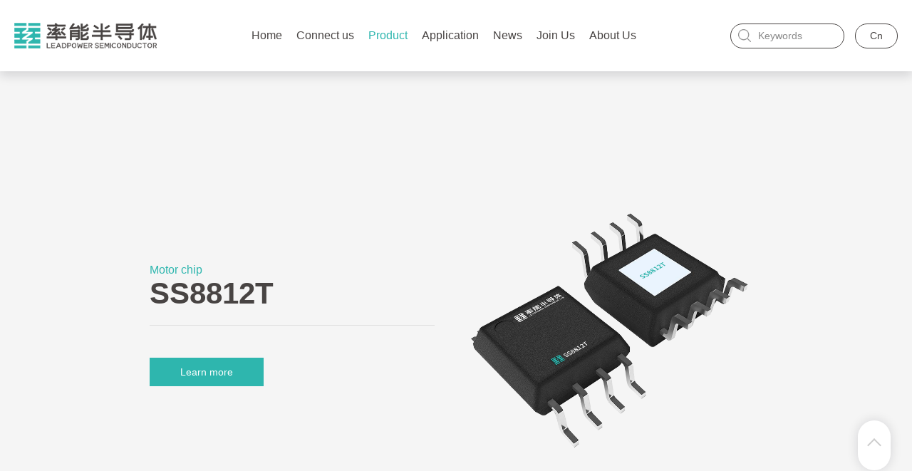

--- FILE ---
content_type: text/html; charset=utf-8
request_url: http://www.leadpoweric.com/en/productshow20.html
body_size: 7580
content:
<!DOCTYPE html>
<html lang="en">

<head>
    <meta charset="UTF-8">
    <title>SS8812T-Shenzhen Luneng Semiconductor Co. Ltd</title>
	<meta name="keywords" content="Shenzhen Luneng Semiconductor Co. Ltd"/>
	<meta name="description" content=" Dual channel H-bridge current control motor driver &ndash; single or two brushed DC motors &ndash; one stepper motor PWM control interface Selectable current control at fixed frequency &ndash; 2 bits cu,Shenzhen Luneng Semiconductor Co. Ltd"/>
	<meta http-equiv="X-UA-Compatible" content="IE=Edge,chrome=1" />
	<meta name="viewport" content="width=device-width,initial-scale=1,minimum-scale=1,maximum-scale=1,user-scalable=no" />
	<meta name="format-detection" content="telephone=no" />
	<meta name="apple-mobile-web-app-capable" content="yes" />
	<meta name="apple-mobile-web-app-status-bar-style" content="white" />
	<meta name="apple-mobile-web-app-capable" content="yes" />
	<link rel="shortcut icon" href="http://www.leadpoweric.com/uploads/log/log.ico" />
	<link rel="bookmark" href="http://www.leadpoweric.com/uploads/log/log.ico" />
	<link rel="stylesheet" href="/webfile/en/css/reset.css" />
	<!-- <link rel="stylesheet" href="/webfile/en/css/animate.css" /> -->
	<link rel="stylesheet" href="/webfile/en/css/common.css" />
    <!-- Modernizr 检测用户浏览器HTML5和CSS3能力-->
    <script type="text/javascript" src="/webfile/en/js/modernizr.js"></script>
    <link rel="stylesheet" href="/webfile/en/css/swiper4.min.css" />
    <!-- swiper4样式 -->
    <link rel="stylesheet" href="/webfile/en/css/style.css" />
</head>

<body>
    <!-- 头部导航栏 -->
    <header class="header">
    <div class="header_main flexbox">
        <!-- 移动端导航菜单按钮（pc不显示） -->
        <div class="icon-nav-btn" id="navtop">
            <span class="nav-line01"></span>
            <span class="nav-line02"></span>
            <span class="nav-line03"></span>
        </div>
        <!-- logo -->
        <div class="header-logo flexbox">
            <a href="/en/index.html">
                <img class="logo" src="/uploads/log/log.png" alt="Shenzhen Luneng Semiconductor Co. Ltd">
                <img class="logo-act hide" src="/uploads/log/mo.png" alt="Shenzhen Luneng Semiconductor Co. Ltd">
            </a>
        </div>

        <div class="header-logo phone-logo flexbox">
            <a href="/en/index.html">
                <img class="logo" src="/webfile/en/images/phone-logo-2.png" alt="Shenzhen Luneng Semiconductor Co. Ltd">
                <img class="logo-act hide" src="/webfile/en/images/phone-logo.png" alt="Shenzhen Luneng Semiconductor Co. Ltd">
            </a>
        </div>

        <!-- 导航栏菜单 -->
        <div class="header-nav">
            <ul class="flexbox">
                <li id="in0">
                    <a href="/en/index.html">Home</a>
                </li>
                                <li id="in10">
                    <a href="/en/support.html">Connect us</a>
                                        <span class="arrow2"></span>
                    <div class="navBar">
                        <div class="flexbox navBar-cont navBar-cont2">
                            <!-- 二级导航 -->
                            <ul class="navBar-left">
                                <!-- 选择类：navBarActive -->
                                                                <li class="">
                                    <a href="/en/support13.html" class="navBar_item">
                                        <img class="nav-icon-act" src="/uploads/admin/image/20230627/544d371dbedfc12740f6c13f9c446030.png" alt="PRE SALES SUPPORT">
                                        <p>PRE SALES SUPPORT</p>
                                    </a>
                                </li>                                
                                                                                                <li class="">
                                    <a href="/en/support11.html" class="navBar_item">
                                        <img class="nav-icon-act" src="/uploads/admin/image/20230627/b5464aaa63febaff827769c76dcd93cc.png" alt="AFTER-SALE SERVICE">
                                        <p>AFTER-SALE SERVICE</p>
                                    </a>
                                </li>                                
                                                                                                <li class="">
                                    <a href="/en/support14.html" class="navBar_item">
                                        <img class="nav-icon-act" src="/uploads/admin/image/20230627/d8ec88690af7c4e71566b3350faab137.png" alt="Product selection">
                                        <p>Product selection</p>
                                    </a>
                                </li>                                
                                                                                            </ul>
                        </div>
                    </div>
                                    </li>
                                <li id="in2">
                    <a href="/en/product.html">Product</a>
                                        <span class="arrow2"></span>
                    <div class="navBar">
                        <div class="flexbox navBar-cont navBar-cont2">
                            <!-- 二级导航 -->
                            <ul class="navBar-left">
                                <!-- 选择类：navBarActive -->
                                                                <li class="">
                                    <a href="/en/product1.html" class="navBar_item">
                                        <img class="nav-icon-act" src="/uploads/admin/image/20230726/e2f8d8c685c570dce10771a4c8d300ba.png" alt="Motor chip">
                                        <p>Motor chip</p>
                                    </a>
                                </li>                                
                                                                                                <li class="">
                                    <a href="/en/product2.html" class="navBar_item">
                                        <img class="nav-icon-act" src="/uploads/admin/image/20230726/e2f8d8c685c570dce10771a4c8d300ba.png" alt="Power chip">
                                        <p>Power chip</p>
                                    </a>
                                </li>                                
                                                                                                <li class="">
                                    <a href="/en/product12.html" class="navBar_item">
                                        <img class="nav-icon-act" src="/uploads/admin/image/20230726/e2f8d8c685c570dce10771a4c8d300ba.png" alt="general-purpose device">
                                        <p>general-purpose device</p>
                                    </a>
                                </li>                                
                                                                                            </ul>
                        </div>
                    </div>
                                    </li>
                                <li id="in6">
                    <a href="/en/application.html">Application</a>
                                        <span class="arrow2"></span>
                    <div class="navBar">
                        <div class="flexbox navBar-cont navBar-cont2">
                            <!-- 二级导航 -->
                            <ul class="navBar-left">
                                <!-- 选择类：navBarActive -->
                                                                <li class="">
                                    <a href="/en/application3.html" class="navBar_item">
                                        <img class="nav-icon-act" src="/uploads/admin/image/20230628/40d2066898df12751746705dd6aabbd9.png" alt="Industrial control">
                                        <p>Industrial control</p>
                                    </a>
                                </li>                                
                                                                                                <li class="">
                                    <a href="/en/application5.html" class="navBar_item">
                                        <img class="nav-icon-act" src="/uploads/admin/image/20230628/d353e76040d85acf1269ec634362351f.png" alt="Smart Home">
                                        <p>Smart Home</p>
                                    </a>
                                </li>                                
                                                                                                <li class="">
                                    <a href="/en/application4.html" class="navBar_item">
                                        <img class="nav-icon-act" src="/uploads/admin/image/20230628/55d8a0bfa5990cfe5b8f89de621f0796.png" alt="Electric tools">
                                        <p>Electric tools</p>
                                    </a>
                                </li>                                
                                                                                                <li class="">
                                    <a href="/en/application2.html" class="navBar_item">
                                        <img class="nav-icon-act" src="/uploads/admin/image/20230628/ad435756295dba8154532b0add09ecff.png" alt="Consumer Electronics">
                                        <p>Consumer Electronics</p>
                                    </a>
                                </li>                                
                                                                                            </ul>
                        </div>
                    </div>
                                    </li>
                                <li id="in9">
                    <a href="/en/news.html">News</a>
                                    </li>
                                <li id="in7">
                    <a href="/en/talent.html">Join Us</a>
                                        <span class="arrow2"></span>
                    <div class="navBar">
                        <div class="flexbox navBar-cont navBar-cont2">
                            <!-- 二级导航 -->
                            <ul class="navBar-left">
                                <!-- 选择类：navBarActive -->
                                                                <li class="">
                                    <a href="/en/talent12.html" class="navBar_item">
                                        <img class="nav-icon-act" src="/uploads/admin/image/20230627/d1609c3c37d0f9a0d614d194bd9c0227.png" alt="SOCIAL RECRUITMENT">
                                        <p>SOCIAL RECRUITMENT</p>
                                    </a>
                                </li>                                
                                                                                                <li class="">
                                    <a href="/en/talent18.html" class="navBar_item">
                                        <img class="nav-icon-act" src="/uploads/admin/image/20230627/ec42385fbc407b9e7db480e2eb66ef5c.png" alt="CAMPUS RECRUITMENT">
                                        <p>CAMPUS RECRUITMENT</p>
                                    </a>
                                </li>                                
                                                                                            </ul>
                        </div>
                    </div>
                                    </li>
                                <li id="in1">
                    <a href="/en/about.html">About Us</a>
                                        <span class="arrow2"></span>
                    <div class="navBar">
                        <div class="flexbox navBar-cont navBar-cont2">
                            <!-- 二级导航 -->
                            <ul class="navBar-left">
                                <!-- 选择类：navBarActive -->
                                                                <li class="">
                                    <a href="/en/about3.html" class="navBar_item">
                                        <img class="nav-icon-act" src="/uploads/admin/image/20230627/39b090e2ea482f256f04a0702e6add2b.png" alt="Company">
                                        <p>Company</p>
                                    </a>
                                </li>                                
                                                                                                                                <li class="">
                                    <a href="/en/about-bb.html" class="navBar_item">
                                        <img class="nav-icon-act" src="/uploads/admin/image/20230627/497e5c8c03842491772f281adaa0cebc.png" alt="Honors">
                                        <p>Honors</p>
                                    </a>
                                </li>                                
                                                                                                                                <li class="">
                                    <a href="/en/about19.html" class="navBar_item">
                                        <img class="nav-icon-act" src="/uploads/admin/image/20230627/f304b833beeca2511f0451b5b33894d9.png" alt="Contact Us">
                                        <p>Contact Us</p>
                                    </a>
                                </li>                                
                                                                                            </ul>
                        </div>
                    </div>
                                    </li>
                            </ul>
        </div>

        <!-- 搜索、切换语言 -->
        <div class="header_right flexbox">
            <form method="get" action="/en/search.html" id="search">
                <div class="header_search flexbox">
                    <a><img onclick="search();" class="search_icon" src="/webfile/en/images/icon-search.png"></a>
                    <a><img onclick="search();" class="search_icon_act" src="/webfile/en/images/icon-search-act.png"></a>
                    <input type="text" placeholder="Keywords" maxlength="50" name="title" id="title">
                </div>
            </form>
            <a href="/" class="header_language flexbox">
                <p>Cn</p>
            </a>
        </div>
    </div>
</header>

<script src="/webfile/en/js/jquery-3.5.1.min.js" charset="utf-8"></script>
<script src="/webfile/en/js/public.js" charset="utf-8"></script>
<script>
    function search(){ 
        if($("#title").val()){
            $("#search").submit();
        }
    }
    function ss(){ 
        $("#ss").submit();
    }
    let Ww = $(window).width();
    let pageH = false
    //导航栏是否离开顶部
    $(window).scroll(function() {
        let top1 = $('header').offset().top;
        if (top1 > 0) {
            pageH = true
            $('.header').addClass('header_white')
        } else {
            pageH = false
            $('.header').removeClass('header_white')
        }
    })
    // 下拉选中样式
    $('.navBar_item').click(function() {
        $('.navBar_item').removeClass('navBar_item_act')
        $(this).addClass('navBar_item_act')
    })
    $(function() {
        if (Ww >= 1080) {
            $('.header-nav').mouseover(function() {
                $('.header').addClass('header_white')
            })

            $('.header-nav').mouseout(function() {
                if (!pageH) {
                    $('.header').removeClass('header_white')
                }
            });
        }
    })
    $(window).resize(function() {
        $(function() {
            if (Ww >= 1080) {
            } else {
                $('.arrow2').removeClass('arrow2-open')
                $('.arrow3').removeClass('arrow2-open')
                $('.arrow2').next().removeClass('autoHeight')
                $('.arrow3').next().removeClass('autoHeight')
            }
        });
    });
</script>

    <!-- 详情——产品展示 -->
    <div class="productDet_top">
        <div class="productDet_main main flexbox">
            <div class="productDet_main_right">
                <img src="/uploads/admin/image/20230712/5a3a6ed78ed24b6bdc5975117cf91a2e.png" alt="">
            </div>
            <div class="productDet_main_left">
                <div class="productDet_main_title">
                    <span>Motor chip</span>
                    <p>SS8812T</p>
                </div>
                <div class="productDet_main_text">
                    <p></p>
                </div>
                <div class="productDet_btn">
                    <a href="/en/support.html"><p style="color:#fff;">Learn more</p></a>
                </div>
            </div>
        </div>
    </div>

    <!-- 详情——产品介绍 -->
    <div class="productDet_cont">
        <div class="main flexbox">

            <div class="productDet_list">
                <a class="top" id="type1"></a>
                <div class="productDet_list_item">
                    <div class="productDet_list_title">
                        <p>Chip Introduction</p>
                    </div>
                    <div class="productDet_list_text">
                        <p><span style="font-size: 14px;">The SS8812T provides a dual-channel integrated motor drive solution for printers and other motor integration applications.<br/><br/></span></p><p><span style="font-size: 14px;">The SS8812T has two H-bridge drivers, each delivering a maximum output current of 1.6A (at 24V and Ta = 25°C) with proper heat dissipation, and can drive two brush DC motors, or a bipolar stepper motor, or solenoids or other inductive loads. Bipolar stepper motors can be operated in full steps, 2 subdivisions, 4 subdivisions, or high and fine points can be achieved with software. The power delivery module for each H-bridge of the SS8812T consists of N-type power MOSFETs. Each H-bridge contains a rectifier circuit and a current limiting circuit. Simple parallel digital control interface with selectable attenuation modes for fast attenuation, slow attenuation, and mixed attenuation.<br/><br/></span></p><p><span style="font-size: 14px;">The SS8812T provides a low-power sleep mode to shut down internal circuitry to achieve very low quiescent current. This sleep mode is achieved by setting the nSLEEP pin. Internal shutdown includes overcurrent protection, short-circuit protection, undervoltage lockout protection, and overtemperature protection, and provides a fault output pin nFAULT pin. The SS8812T is available in an ETSSOP28 package with exposed pads for improved heat dissipation, is lead-free, and features 100% tin-free leadframe plating.</span></p><p><br/></p>                    </div>
                </div>
                <a class="top" id="type2"></a>
                <div class="productDet_list_item">
                    <div class="productDet_list_title">
                        <p>Chip characteristics</p>
                    </div>
                    <div class="productDet_list_text">
                        <ul class=" list-paddingleft-2" style="list-style-type: disc;"><li><p><span style="font-size: 14px;">Dual channel H-bridge current control motor driver – single or two brushed DC motors – one stepper motor<br/></span></p></li><li><p><span style="font-size: 14px;">PWM control interface<br/></span></p></li><li><p><span style="font-size: 14px;">Selectable current control at fixed frequency – 2 bits current control with 4 current steps<br/></span></p></li><li><p><span style="font-size: 14px;">Low on-impedance metal-oxide semiconductor field-effect transistors (MOSFETs) – 24V, 1.6A maximum drive current at Ta = 25°C – 24V, RDS(on) of 720mΩ at Ta= 25°C (typical HS + LS)<br/></span></p></li><li><p><span style="font-size: 14px;">8.2~36V working voltage range<br/></span></p></li><li><p><span style="font-size: 14px;">Low current in sleep mode<br/></span></p></li><li><p><span style="font-size: 14px;">Built-in 3.3V reference voltage <br/></span></p></li><li><p><span style="font-size: 14px;">Surface mount package with heatsink<br/></span></p></li><li><p><span style="font-size: 14px;">Protection Features – Overcurrent Protection (OCP) – Thermal Shutdown (TSD) – Undervoltage Lockout (UVLO) – Fault Display Pin(nFAULT)</span></p><p><br/></p></li></ul>                    </div>
                </div>
                                <a class="top" id="type3"></a>
                <div class="productDet_list_item">
                    <div class="productDet_list_title">
                        <p>Market applications</p>
                    </div>
                    <div class="productDet_list_text">
                                                <a href="/en/applicationshow15.html" class="productDet_list_text_item flexbox">
                            <img src="/uploads/admin/image/20230711/328cbb16b7c0ac396f794ea32adddbe1.jpg">
                            <p>打印机</p>
                        </a>
                                                <a href="/en/applicationshow20.html" class="productDet_list_text_item flexbox">
                            <img src="/uploads/admin/image/20230711/59d365a479ef3a8deb2bcb9b64a5e7bb.jpg">
                            <p>安防</p>
                        </a>
                                                <a href="/en/applicationshow18.html" class="productDet_list_text_item flexbox">
                            <img src="/uploads/admin/image/20230711/9a2e49af465c17651cc7ddd1a4b279fc.jpg">
                            <p>扫地机器人</p>
                        </a>
                                            </div>
                </div>
                            </div>
            <div class="productDet_type">
                <a href="#type1" class="productDet_type_item productDet_type_act">
                    <p>Chip Introduction</p>
                </a>
                <a href="#type2" class="productDet_type_item">
                    <p>Chip characteristics</p>
                </a>
                                <a href="#type3" class="productDet_type_item">
                    <p>Market applications</p>
                </a>
                                
                <a href="/en/support.html" class="productDet_type_item">
                    <p>Learn more</p>
                </a>
            </div>
        </div>
    </div>

    <!-- 侧边 start -->
    <aside class="side"  style="height: 70px;">
  <div class="side_cont flexbox">
    <!--
    <a href="http://wpa.qq.com/msgrd?v=3&uin=3224211504&site=qq&menu=yes" target="_blank" rel="noopener noreferrer" class="service">
      <img src="/webfile/en/images/service-icon.png" alt="">
    </a>
    -->
    <a href="javascript:void(0);" class="gotop"></a>
  </div>

</aside>
<script>
  //导航栏是否离开顶部
  // $(window).scroll(function() {
  //   let top1 = $('header').offset().top;
  //   if (top1 > 980) {
  //     $('.side').removeClass('hide');
  //   } else {
  //     $('.side').addClass('hide');
  //   }
  // })
  // 回到顶部
  $('.gotop').click(function() {
    $('body,html').animate({
        scrollTop: 0
      },
      800);
    return false;
  });
</script>
    <!-- 侧边 end -->

    <!-- 底部 start -->
    <footer class="footer">
    <div class="header_main">
        <div class="flexbox footer-main">
            <div class="footer-logo">
                <div class="footer-title">Scan And Follow</div>
                <div class="foorer-code">
                    <img src="/uploads/log/wx.jpg">
                </div>
            </div>

            <div class="footer-line"></div>

            <div class="flexbox footer-nav">
                                <ul>
                    <li><a href="/en/support.html">Connect us</a></li>
                                        <li><a href="/en/support13.html">PRE SALES SUPPORT</a></li>                    
                                                            <li><a href="/en/support11.html">AFTER-SALE SERVICE</a></li>                    
                                                            <li><a href="/en/support14.html">Product selection</a></li>                    
                                                        </ul>
                                <ul>
                    <li><a href="/en/product.html">Product</a></li>
                                        <li><a href="/en/product1.html">Motor chip</a></li>                    
                                                            <li><a href="/en/product2.html">Power chip</a></li>                    
                                                            <li><a href="/en/product12.html">general-purpose device</a></li>                    
                                                        </ul>
                                <ul>
                    <li><a href="/en/application.html">Application</a></li>
                                        <li><a href="/en/application3.html">Industrial control</a></li>                    
                                                            <li><a href="/en/application5.html">Smart Home</a></li>                    
                                                            <li><a href="/en/application4.html">Electric tools</a></li>                    
                                                            <li><a href="/en/application2.html">Consumer Electronics</a></li>                    
                                                        </ul>
                                <ul>
                    <li><a href="/en/news.html">News</a></li>
                                        <li><a href="/en/news1.html">News Center</a></li>                    
                                                        </ul>
                                <ul>
                    <li><a href="/en/talent.html">Join Us</a></li>
                                        <li><a href="/en/talent12.html">SOCIAL RECRUITMENT</a></li>                    
                                                            <li><a href="/en/talent18.html">CAMPUS RECRUITMENT</a></li>                    
                                                        </ul>
                                <ul>
                    <li><a href="/en/about.html">About Us</a></li>
                                        <li><a href="/en/about3.html">Company</a></li>                    
                                                                                <li><a href="/en/about-bb.html">Honors</a></li>                    
                                                                                <li><a href="/en/about19.html">Contact Us</a></li>                    
                                                        </ul>
                            </div>
        </div>
    </div>
    <div class="footer-link"></div>
    <div class="footer-record header_main flexbox">
         <div class="footer-record-left">
            <a href="http://beian.miit.gov.cn/" target="_blank" rel="nofollow noopener noreferrer">&copy;2023 深圳率能半导体有限公司 粤ICP备2020095433号</a>
            <a href="http://www.ni8.com/" target="_blank" rel="nofollow noopener noreferrer">technical support</a>
         </div>
         <div class="footer-record-right flexbox">
            <a href="/en/legal.html">Legal Notice </a>
            <a href="/en/privacy.html">Privacy</a>            
            <a href="/en/websitemap.html">Website Map</a>
         </div>
    </div>
</footer>
<script>
    $(window).resize(function() {
        let Ww2 = $(window).width();
        if (Ww2 <= 1080) {
            $('.footer-nav ul li:first-child').click(function() {
                var index = $(this).parent().index(); //获取被按下按钮的索引值，需要注意index是从0开始的
                if ($(this).hasClass('footer-arrow')) {
                    $(this).removeClass('footer-arrow')
                    $(this).parent().children().css({
                        'max-height': '0'
                    })
                    $(this).parent().css({
                        'max-height': '43px'
                    })
                } else {
                    $('.footer-nav ul li:first-child').removeClass('footer-arrow')
                    $('.footer-nav ul li').css({
                        'max-height': '0'
                    })
                    $('.footer-nav ul').css({
                        'max-height': '43px'
                    })
                    $(this).addClass('footer-arrow')
                    $(this).parent().children().css({
                        'max-height': '43px'
                    })
                    $(this).parent().css({
                        'max-height': '500px'
                    })
                }
            })
        }
    });
</script>
    <!-- 底部 end -->

    <script src="/webfile/en/js/swiper4.min.js"></script><!-- swiper4插件 -->
    <script src='/webfile/en/js/jquery.lazyload.js' charset='utf-8'></script><!-- 图片懒加载插件 -->
    <script src="/webfile/en/js/scrollReveal.js"></script><!-- 页面滚动动画插件 -->
    <script>
        GetCurStyle(2);
        // 页面滚动加载动画
        (function() {
            window.scrollReveal = new scrollReveal({
                reset: false,
                move: '50px'
            });
        })();
        $(function() {
            // jq图片懒加载
            $("img").lazyload({
                effect: "fadeIn",
                skip_invisible: false
            });
            // 导航栏样式
            $('.header').addClass('header_white')
        });
        //导航栏是否离开顶部
        $(window).scroll(function() {
            let top1 = $('header').offset().top;
            if (top1 > 0) {
                pageH = true
                $('.header').addClass('header_white')
            } else {
                pageH = true
                $('.header').addClass('header_white')
            }
        })
        // 切换
        $('.productDet_type_item').click(function() {
            $('.productDet_type_item').removeClass('productDet_type_act')
            $(this).addClass('productDet_type_act')
        })
        $(function() {
            if ($(window).innerWidth() > 1320) {
                $(window).scroll(function() {
                    var top = $('.productDet_list').offset().top;
                    var bottom = $('.footer').offset().top;
                    var scrollTop = $(window).scrollTop();
                    if (scrollTop >= top - 130 && scrollTop < bottom - 500) {
                        $(".productDet_type").addClass("scroll");
                    } else {
                        $(".productDet_type").removeClass("scroll");
                    }
                });
            } else if ($(window).innerWidth() < 680) {
                $(window).scroll(function() {
                    var top = $('.productDet_list').offset().top;
                    var bottom = $('.footer').offset().top;
                    var scrollTop = $(window).scrollTop();
                    if (scrollTop >= top - 130 && scrollTop < bottom - 60) {
                        $(".productDet_type").addClass("scroll");
                    } else {
                        $(".productDet_type").removeClass("scroll");
                    }
                });
            } else {
                $(window).scroll(function() {
                    var top = $('.productDet_list').offset().top;
                    var bottom = $('.footer').offset().top;
                    var scrollTop = $(window).scrollTop();
                    if (scrollTop >= top - 130 && scrollTop < bottom - 60) {
                        $(".productDet_type").addClass("scroll");
                    } else {
                        $(".productDet_type").removeClass("scroll");
                    }
                });
            }
        })
    </script>
</body>
</html>

--- FILE ---
content_type: text/css
request_url: http://www.leadpoweric.com/webfile/en/css/reset.css
body_size: 1897
content:
@charset "utf-8";
*{-webkit-box-sizing: border-box;-moz-box-sizing: border-box;box-sizing: border-box;margin: 0;padding: 0;}
body {font-family: "微软雅黑",Arial, Helvetica;color:#333;font-size:12px;padding: 0;width:100%;min-width: 320px;margin: 0 auto;}
h1, h2, h3, h4, h5, h6, blockquote, dl,p, dt, dd, ul, ol, li, pre,fieldset, lengend, button, input, textarea,th, td,strong {
    font-weight: normal;
    line-height: normal;
    -webkit-tap-highlight-color: rgba(255, 255, 255, 0);
    -moz-user-focus:none;
    -moz-user-select:none;
}
/* 视频白边问题 */
video{object-fit:cover;}
video:focus{outline:none;}
a{text-decoration:none;outline:none;color: #333;}
a:focus, a:hover{color: #fff;text-decoration: none;-webkit-tap-highlight-color: rgba(255, 255, 255, 0); -webkit-user-select: none;-moz-user-focus: none;-moz-user-select: none;}
img{border:0;vertical-align:middle;width:100%;display:block;}
input{border:none;outline:none;}
ol,ul,li{list-style: none;}
h1, h2, h3, h4, h5, h6{font-weight: normal;font-size: 100%;}
em,i,b{font-style: normal;}
/*合并表格边框，设置边框距为零*/
table{border-collapse: collapse;border-spacing: 0;}

/*浮动*/
.fl{ float:left;}
.fr { float:right;}
/*清除浮动*/
.clear{clear:both;}
.clearfix:after {content: ".";display: block;height: 0;font-size:0;clear: both;visibility: hidden;}
.clearfix {clear:both;}

/*强制换行*/
.break_word{word-wrap:break-word;word-break:break-all;}

/*禁止换行*/
.keep_all{word-break:keep-all;white-space:nowrap;}

/*超出省略号，仅限单行，并且需要设定一个宽度*/
.ellipsis { overflow: hidden; text-overflow: ellipsis; display: block; white-space: nowrap;}

/*定义两行超出省略号*/
.clamp2{overflow:hidden; text-overflow:ellipsis; display:-webkit-box; -webkit-box-orient:vertical; -webkit-line-clamp:2; }
.clamp3{overflow:hidden; text-overflow:ellipsis; display:-webkit-box; -webkit-box-orient:vertical; -webkit-line-clamp:3; }

/*段落两端对齐*/
.case_intro , .txt_justify{text-align:justify;text-justify:inter-ideograph;}

/*禁止FF等浏览器给textarea增加可拖拽大小的设置*/
textarea { resize: none; -webkit-appearance: none;}

/*取消输入框的焦点状态*/
input, textarea, button, select{outline: none;outline-style: none;outline-width: initial;outline-color: initial;-webkit-tap-highlight-color:rgba(0,0,0,0);appearance: none;-webkit-appearance: none;-moz-appearance: none;-ms-appearance: none;}

input{border-radius:0px;}
input[type="button"], input[type="submit"], input[type="reset"] {
    -webkit-appearance: none;
}

/*输入框默认值的颜色*/
input::-moz-placeholder { /* Mozilla Firefox 4 to 18 */
    color: #999;
}

input::-moz-placeholder { /* Mozilla Firefox 19+ */
    color: #999;
}

input::-ms-input-placeholder{
    color: #999;
}

input::-webkit-input-placeholder{
    color: #999;
}

.swiper-container {width: 100%;height: 100%;}
.swiper-slide {text-align: center;/* 幻灯片文本垂直居中 */display: -webkit-box;display: -ms-flexbox;display: -webkit-flex;display: flex;-webkit-box-pack: center;-ms-flex-pack: center;-webkit-justify-content: center;justify-content: center;-webkit-box-align: center;-ms-flex-align: center;-webkit-align-items: center;align-items: center;}

/*隐藏*/
.hide{ display:none;}
/* flex盒子 */
.flexbox{display:flex;justify-content:space-between;align-items:center;}








--- FILE ---
content_type: text/css
request_url: http://www.leadpoweric.com/webfile/en/css/common.css
body_size: 4634
content:
@charset "UTF-8";
.main{width:100%;max-width:1400px;margin:0 auto;padding:0 20px;overflow: hidden;}
.header_main{width:100%;max-width:1800px;margin:0 auto;padding:0 20px;}

.top{position: relative;top: -130px;}

/* 
全局css变量定义
--mainColor     // 主色调
--helpColor     // 辅助深色调
--bgColor       // 辅助背景色 
--borderColor //线条色
*/
:root{
    --mainColor:#2eb6ae;
    --helpColor:#888888;
    --bgColor:#f5f5f5;
    --borderColor:#e1e1e1;
}

/* 头部导航 start */
/* box-shadow: 0px 6px 14px 0px rgb(14 17 31 / 14%); */
header{position:fixed;top:0;left:0;width:100%;box-sizing:border-box;z-index:9999;transition: all .2s;}
.header_white{background-color: #fff;transition: all .2s;box-shadow: 0px 6px 14px 0px rgb(14 17 31 / 14%);}
.header_white .logo{display: none !important;}
.header_white .logo-act{display: block !important;}
.header_white .header-nav ul li > a{color: #484443;}
.header_white .header_search,.header_white .header_language{border: 1px solid #484443;color: #484443 !important;}
.header_white .header_language a{color: #484443 !important;}
.header_white .header_search input{color: #484443;}
.header_white .header_search input::placeholder{color: #888;}
.header_white .icon-nav-btn span{background: #000;}
.header_white .search_icon{display: none;}
.header_white .search_icon_act{display: block;}

/* 移动端logo */
.phone-logo{display: none !important;}

/* 导航离开顶部 */
.header-active{background:rgb(0, 0, 0) !important;}
.header-logo{max-width:265px;overflow:hidden;height:100%;position: relative;}
.header-logo-show{display:block !important;}
.header-logo-hide{display:none !important;}
/* 右边部分 */
.header-rightBox{margin-left:auto;height:100%;}
.header-nav{z-index:2;}
.header-nav ul {height:100%;}
.header-nav ul li {position:relative;cursor:pointer;}
.header-nav ul li > a{color:#ffffff;display:block;height:100%;line-height:110px;padding:0 40px;position:relative;font-size: 18px;transition: all .2s;white-space: nowrap;}
.header-nav ul li:hover > a{color:var(--mainColor);transition: all .2s;}
.header-nav ul .active > a{color:var(--mainColor) !important;}

/* 二级菜单 */
.navBar{width:100vw;height:0px;box-sizing:border-box;overflow:hidden;background-color:#fff;position:fixed;left:0;transition:all .3s;box-shadow: 0px 6px 14px 0px rgba(14, 17, 31, 0.14);}

/* 显示二级菜单 */
.header-nav ul li:hover .navBar{height:140px;}
.navBar-cont{width:100%;height:100%;padding:15px;box-sizing:border-box;position:relative;justify-content:center;}
.navBar-cont::after{content:'';display:block;width:100%;height:1px;background-color:#d6ddee;position:absolute;left:0;top:0;}
.navBar-left{display:flex;justify-content:flex-start;align-items:center;overflow:auto;box-sizing:content-box;overflow-y: overlay;}

.navBar-left::-webkit-scrollbar{position:relative;right:0;}
.navBar-cont .navBar-left li{max-width:265px;min-width:180px;}
.navBar-cont2 .navBar-left li{min-width:265px;}
.navBar_item{text-align:center;}
.navBar_item img{max-width:42px;margin-bottom: 10px;}
.navBar_item p{font-size:16px;color:#333;transition: all .2s;}
.navBar_item2 p{white-space:pre-wrap;padding: 0 10px;}

.navBar_item span{font-size:16px;color:#666;}
.navBar-right{flex:1;height:100%;}
.navBar-cont .navBar-left li > a{display:block;width:100%;font-size:16px;line-height:24px;display: flex;align-items: center;flex-direction: column;}
.navBar-cont .navBar-left li:hover > a p{color:var(--mainColor);transition: all .2s;}
.navBar-cont .navBar-left .navBarActive > a p{color:var(--mainColor);}
.navBar-cont .navBar-left li > a::after{content:"";display:none;}
.nav-icon-act{filter:brightness(0);transition: all .2s;}
.navBar_item:hover > .nav-icon-act{filter:initial;transition: all .2s;}
/*移动端导航按钮*/
.icon-nav-btn{width:24px;height:24px;display:none;position:absolute;right:4%;cursor:auto;}
.icon-nav-btn span{width:100%;display:block;height:2px;background:#fff;opacity:1;border-radius:4px;position:absolute;left:0;transition: all .3s;-webkit-transition: all .3s;-moz-transition: all .3s;-ms-transition: all .3s;}
.icon-nav-btn .nav-line01{top:3px;}
.icon-nav-btn .nav-line02{top:50%;transform:translateY(-50%);}
.icon-nav-btn .nav-line03{bottom:3px;}
.open .nav-line01{top:11px;left:50%;transform:translateX(-50%) rotate(-45deg);}
.open .nav-line02{opacity:0;}
.open .nav-line03{bottom:11px;left:50%;transform:translateX(-50%) rotate(45deg);}

/* 搜索框 */
.header_search{height: 42px;border-radius: 42px;border: 1px solid #fff;padding: 0 15px;width: 200px;justify-content: flex-start;}
.header_search img{width: 25px;margin-right: 15px;}
.search_icon_act{display: none;}
.header_search input{background-color: initial;height: 100%;color: #fff;font-size: 18px;width: 130px;}
.header_search input::placeholder{color: #fff;font-size: 18px;}
.header_language{height: 42px;border-radius: 42px;border: 1px solid #fff;padding: 0 15px;width: 90px;color: #fff;font-size: 18px;justify-content: center;margin-left: 28px;}
.header_language a{color: #fff;}
.header_language:hover{background-color: var(--mainColor);border: 1px solid  var(--mainColor);color: #fff;}

/* 尾部导航 start */
footer{width:100%;position:relative;background: #222222;;color:#fff;}
.footer-cont{font-size:14px;}
.footer-main{padding:60px 0;align-items:flex-start;}
.footer-logo{padding: 20px 0 80px;}
.footer-title{font-size: 24px;margin-bottom: 30px;}
.foorer-code{width: 100px;}

.footer-line{height: 315px;width: 1px;background-color: #333;}

.footer-nav{width:60%;align-items:flex-start;margin:0 40px;padding-top: 20px;}
.footer-nav ul{margin-right:40px;}
.footer-nav ul:last-child{margin-right:0px;}
.footer-nav ul li{margin-bottom:15px;text-align:left;}
.footer-nav ul li:first-child{font-size:24px;margin-bottom:30px;}
.footer-nav ul li:first-child a{color:#fff;font-size:24px;}
.footer-nav ul li:first-child:hover a{color: #fff !important;}
.footer-bold{font-weight:900;}
.footer-nav ul li a{color:#666666;font-size:16px;}
.footer-nav ul li a:hover{color: #fff !important;}
.footer-nav ul .footer-arrow a{color: #fff !important;}

.footer-link{width:100%;height:1px;background-color:#666666;}
.footer-record-left{padding:20px 0;color: #666666 !important;}
.footer-record-left a{margin-right: 10px;color: #666666 !important;font-size: 16px;}
.footer-record-right a{margin-left: 15px;color: #666666 !important;font-size: 16px;}
.footer-record-right a:hover{color: #fff;}


/* 尾部 end */

@media(max-width:1560px){
.header-logo{max-width:200px;}
.header-nav > ul > li > a{line-height:100px;padding:0 20px;font-size: 16px;}
.navBar_item p{font-size:14px;}
/* 搜索框 */
.header_search{height: 35px;border-radius: 35px;padding: 0 10px;width: 160px;}
.header_search img{width: 18px;margin-right: 10px;}
.header_search input{font-size: 14px;width: 110px;}
.header_search input::placeholder{font-size: 14px;}
.header_language{height: 35px;border-radius: 35px;padding: 0 10px;width: 60px;font-size: 14px;margin-left: 15px;}
.header_language:hover{background-color: var(--mainColor);border: 1px solid  var(--mainColor);}
/* 下拉菜单 */
.navBar-cont .navBar-left li > a{font-size:20px;line-height:20px;}/* 二级导航字大小和marging-bottom */
.secList > ul{width:calc(100% - 180px - 60px);}/* 三级导航width(包括右边距 1:图片宽，2:边距宽) */
.secList > ul > li > a{font-size:16px;margin-bottom:16px;padding-bottom:16px;}/* 三级导航内外边距字体大小 */
.secList > .secBox > div{width:180px;height:180px;}/* 图片大小 */
.arrow{position:absolute;right:0;width:30px;height:24px;opacity:0;transition:all .3s;}
.arrow::before{width:20px;}
.arrow::after{width:8px;height:8px;}

.footer-nav ul{margin-right: 25px;}
}
@media(max-width:1350px){
.header-nav > ul > li > a{padding: 0 10px;}
.navBar-cont .navBar-left li > a{font-size:18px;line-height:18px;}/* 二级导航字大小和marging-bottom */
.secList > ul{width:calc(100% - 120px - 50px);}/* 三级导航width(包括右边距 1:图片宽，2:边距宽) */
.secList > ul > li > a{font-size:16px;line-height:18px;margin-bottom:10px;padding-bottom:10px;}/* 三级导航内外边距字体大小 */
.secList > .secBox > div{width:120px;height:120px;}/* 图片大小 */
.arrow{position:absolute;right:0;width:30px;height:18px;opacity:0;transition:all .3s;}
.arrow::before{width:18px;}
.arrow::after{width:6px;height:6px;}
}
@media(max-width:1240px){
.footer-nav{margin:0;}
.footer_right{max-width:340px;}
}
/* 移动端 */
@media (max-width:1080px){
.header-logo{display: none;}
.phone-logo{display: block !important;}
.phone-logo img{max-width: 30px;object-fit: contain;margin-top: 10px;}
.header-nav > ul > li > a{line-height:40px;padding:0 20px;font-size: 16px;}
.header_main{height: 100%;}
.header-logo{max-width:160px;}
.header_right{margin-right: 60px;}

.header-phoneBox{display:block !important;width:24px;height:1px;}
header{position:fixed;top:0;left:0;width:100%;height:50px;line-height:50px;padding: 0;}
.icon-nav-btn{display:block !important;}
.header-right-cont{margin-right:10px;}
.header-nav{width:100%;position:fixed;left:0;top:-120%;background-color:rgba(255,255,255,1);height:100vh;z-index:999;transition:all 0.8s;}
.header-nav > ul {flex-wrap:wrap;align-content:flex-start;padding:10px 5%;overflow-y:scroll;overflow-x:hidden;}
.header-nav > ul > li{width:100%;}
.header-nav > ul > li > a{color:#333;padding:0;}
.header-nav > ul > li > a::after{background-color:var(--mainColor);left:0;bottom:0;}
.arrow2,.arrow3{position:absolute;width:50%;height:40px;right:0;top:0;z-index:33;}
.arrow2::after,.arrow3::after{content:"";position:absolute;border:#333 solid;border-width:2px 2px 0 0;width:10px;height:10px;top:50%;right:0;transform:translateY(-50%) rotate(45deg);display:block;transition:all .3s;}
.arrow2-open::after{transform:translateY(-50%) rotate(135deg);}
.header-nav ul li:hover > a{color:var(--mainColor);}
.header-nav ul li:hover > .arrow2::after{border-color:var(--mainColor);}
.active .arrow2::after{border-color:var(--mainColor);}
.navBar-right{display:none;}/* 三级导航以另外的盒子显示 */
/* 二级菜单 */
.navBar{width:100%;height:0;position:static;transform:translate(0);transition:all ease .5s;box-shadow:unset;}
.navBar2{display:block;}
.navBar-cont{padding:0 ;display:block;}
.navBar-left{padding:0;margin:0;border:unset;flex-wrap:wrap;}
.navBar-cont .navBar-left li{border:unset !important;width:100%;max-width:unset;margin-top:10px;}
.navBar-cont .navBar-left li:last-child{margin-bottom:10px;}
.navBar_item{text-align:left;}
.navBar_item p{font-size:14px;}
.navBar_item span{font-size:14px;display: none;}
.navBar_item img {
    max-width: 32px;
    margin: 0 ;
    margin-right: 5px;
}
.navBar-cont .navBar-left li > a{padding:0 20px;margin:0;display: flex;align-items: center;flex-direction: inherit;}

/* 搜索 */
.header_search{border: none;width: auto;padding: 0;height: auto;}
.header_search input{display: none;}
.header_language{border: none;width: auto;margin: 0;padding: 0;}
.header_language:hover{color: var(--mainColor);background-color: initial;border: none;}
.header_white .header_search,.header_white .header_language{border: none;}
.header_white .header_language a{color: #484443 !important;}

/* 显示二级菜单 */
.header-nav ul li:hover .navBar{height:0;}
.autoHeight{height:auto !important;}
.navBar-cont .navBar-left .navBarActive > a{color:#333;}
.secList-phone{display:block;height: 0;overflow:hidden;transition:all .3s;padding: 0 20px;}
.secList-phone > ul > li > a{line-height:40px !important;font-size:12px !important;}

.footer-main{flex-wrap:wrap;padding:50px 0 12px;justify-content: center;}
.footer-logo{width:100%;display: flex;align-items: center;justify-content: center;flex-direction: column;padding: 0px}
.footer-title{font-size: 18px;margin-bottom: 15px;}
.foorer-code{width: 100px;height: 100px;}
.foorer-code img{width: 100%;height: 100%;object-fit: cover;}
.footer-line{display: none;}

.footer-nav{flex-wrap:wrap;width: 100%;max-width: inherit;}
.footer-nav ul{width:100%;margin-right:0;transition:all ease .5s;max-height:43px;overflow:hidden;}
.footer-nav ul li{padding:0 2.5%;margin-bottom:0;line-height:30px;cursor:pointer;max-height:0;overflow:hidden;transition:all ease .5s;}
.footer-nav ul li a{display:block;width:100%;}
.footer-nav ul li:first-child{font-size:16px;font-weight:unset;margin-bottom:0px;line-height:42px;border-bottom:#333 solid 1px;padding:0 10px;max-height:45px !important;position:relative;}
.footer-nav ul li:first-child a{display:inline;font-size:16px;}
.footer-nav ul li:first-child::after{content:'';display:block;position:absolute;width:8px;height:8px;border:#fff solid;border-width:2px 2px 0 0;top:50%;right:10px;transform:translateY(-50%) rotate(135deg);transition:all ease .3s;}
.footer-nav ul .footer-arrow::after{transform:translateY(-50%) rotate(-45deg) !important;}

.footer-record{flex-wrap: wrap;}
.footer-record-left{padding:8px 0;color: #666666 !important;}
.footer-record-left a{margin-right: 10px;color: #666666;font-size: 14px;}
.footer-record-right{padding:8px 0;}
.footer-record-right a{margin-left: 0px;color: #666666;font-size: 14px;margin-right: 5px;}
.footer-record-right a:hover{color: #fff;}
}
@media(max-width:768px){
.navBar_item p{font-size:14px;}
.footer-nav{width:100%;flex:unset;}
.footer-title{font-size: 16px;margin-bottom: 15px;}
.footer-record-left a{font-size: 12px;}
.footer-record-right a{font-size: 12px;}
}

@media(max-width:580px){
.header_right { margin-right: 40px;}
}

/* 侧边 */
.side{position: fixed;z-index: 99;width: 56px;height: 113px;background-color: #fff;bottom: 60px;right: 30px;border-radius: 56px;box-shadow: 0px 0px 16px 0px rgb(14 17 31 / 14%);}
.side_cont{flex-direction: column;justify-content: center;width: 100%;height: 100%;position: relative;}
.side_cont::after{position: absolute;content: "";width: 100%;height: 2px;left: 0;top: 50%;background-color: #fff;transform: translateY(-50%);}
.service{width: 100%;height: 50%;position: relative;}
.service img{width: 22px;position: absolute;left: 50%;top: 50%;transform: translateX(-50%) translateY(-50%);}
.gotop{width: 100%;height: 50%;position: relative;}
.gotop::after{position: absolute;content: "";width: 16px;height: 16px;left: 50%;top: 50%;transform: translateX(-50%) translateY(-50%) rotate(-45deg);border: #ccc solid;border-width: 3px 3px 0 0;z-index: 99;}
@media (max-width:1360px) {
.side{width: 46px;height: 90px;bottom: 60px;right: 30px;border-radius: 46px;}
.gotop::after{position: absolute;content: "";width: 12px;height: 12px;left: 50%;top: 50%;transform: translateX(-50%) translateY(-50%) rotate(-45deg);border: #ccc solid;border-width: 2px 2px 0 0;z-index: 99;}
.service img{width: 20px;}
}
@media (max-width:980px) {
.side{width: 40px;height: 70px;bottom: 60px;right: 20px;border-radius: 40px;}
.gotop::after{position: absolute;content: "";width: 10px;height: 10px;left: 50%;top: 50%;transform: translateX(-50%) translateY(-50%) rotate(-45deg);border: #ccc solid;border-width: 2px 2px 0 0;z-index: 99;}
.service img{width: 18px;}
}

--- FILE ---
content_type: text/css
request_url: http://www.leadpoweric.com/webfile/en/css/style.css
body_size: 16704
content:
@charset "UTF-8";
/* 解决一部分浏览器的swipe4按钮点击,出现边框 */
.swiper-button-prev:focus,.swiper-button-next:focus{outline:none !important;border: none !important;}
.swiper-button-prev:focus-visible,.swiper-button-next:focus-visible{outline:none !important;border: none !important;}
/* 解决一部分浏览器的swipe4按钮点击,出现蓝色背景  */
.swiper-button-prev,.swiper-button-next{cursor:auto !important;}
.swiper-pagination-bullet{background-color:unset !important;}
.swiper-pagination-bullet:focus{outline:none !important;}
/* 百度地图水印去除 */
.anchorBL{display:none;;}
.anchorBL a img{display:none !important;}

/* 标题 */
.page_title{text-align: center;}
.page_title p{font-size: 48px;color: var(--mainColor);font-weight: bold;}
.page_title span{font-size: 18px;color: #c0cbca;font-weight: bold; font-family: "Arial";text-transform: uppercase;font-style:italic;}
@media (max-width:1360px) {
.page_title p{font-size: 28px;}
.page_title span{font-size: 16px;}
}
@media (max-width:980px) {
.page_title p{font-size: 24px;}
.page_title span{font-size: 12px;}
}
  
/* 首页 start */
.banner{width: 100%;overflow: hidden;position: relative;}
.banner::after{position: absolute;content: "";width: 100%;height: 110px;top: 0;left: 0;background: linear-gradient(rgba(0,0,0,0.6), rgba(0,0,0,0));z-index: 10;display: none;}
.home_swiper_left,.home_swiper_right{position: absolute;top: 50%;transform: translateY(-50%);z-index: 99;cursor: pointer;width: 20px;height: 20px;}
.home_swiper_left{left: 8%;}
.home_swiper_right{right: 8%;}
.home_swiper_left::after{content: "";position: absolute;border: #fff solid;border-width: 2px 2px 0 0;width: 16px;height: 16px;top: 50%;left: 50%;transform: translateY(-50%) translateX(-50%) rotate(225deg);}
.home_swiper_right::after{content: "";position: absolute;border: #fff solid;border-width: 2px 2px 0 0;width: 16px;height: 16px;top: 50%;left: 50%;transform: translateY(-50%) translateX(-50%) rotate(45deg);}
.banner_box{width: 100%;height: 100%;min-height: 350px;position: relative;z-index: 1;}
.banner_img{width: 100%;height: 100%;}
.banner_img img{object-fit: cover;min-height: 350px;}
.banner_title{position: absolute;top: 50%;transform: translateY(-50%);left: 14.6%;color: #fff;text-align: left;}
.banner_title .banner_text{font-size: 68px;margin-bottom: 40px;opacity: 0;transform: translateY(30px);transition: all 1.5s;}
.banner_title .slogan p{font-size: 32px !important;opacity: 0;transform: translateY(30px);transition: all 1.5s;transition-delay: .5s;line-height: 44px;}
.banner_btn{border-radius: 50px;background-color: var(--mainColor);font-size: 16px;color: #fff;padding: 10px 25px;margin-top: 60px;float: left;opacity: 0;transform: translateY(30px);transition: all 1.5s;transition-delay: .2s;}
.banner_btn img{width: 18px !important;margin-left: 10px;}
.banner_box_act .banner_title .banner_text{opacity: 1;transform: translateY(0);transition: all 1.5s;}
.banner_box_act .banner_title .slogan p{opacity: 1;transform: translateY(0);transition: all 1.5s;transition-delay: .2s;}
.banner_box_act .banner_btn{opacity: 1;transform: translateY(0);transition: all 1.5s;transition-delay: .5s;}

.banner .banner_swiper{position: absolute;left: 14.6%;width: auto;top: 75%;font-size: 0;}
.banner .banner_swiper .swiper-pagination-bullet {width: 42px;height: 4px;background-color: rgba(255, 255, 255, 0.4) !important;margin: 0 5px;border-radius: 0;opacity: 1;position: relative;}
.banner .banner_swiper .swiper-item-active::after{position: absolute;width: 100%;height: 100%;left: 0;top: 0;background-color: var(--mainColor);animation-name: beat; /*动画名称*/animation-duration: 5s; /*设置秒数*/animation-timing-function: linear;/*速度曲线*/animation-iteration-count: 1;/*播放次数*/animation-direction: normal;/*逆向播放*/animation-play-state: running;/*正在运行*/content: "";}
@keyframes beat {
    0% {
        width: 0%;
    }
    100% {
        width: 100%;
    }
}

@media (max-width:1360px) {
.banner::after{position: absolute;content: "";width: 100%;height: 100px;top: 0;left: 0;background: linear-gradient(rgba(0,0,0,0.6), rgba(0,0,0,0));z-index: 10;display: none;}
.home_swiper_left{left: 4%;}
.home_swiper_right{right: 4%;}
.banner_title .banner_text{font-size: 48px;margin-bottom: 20px;}
.banner_title .slogan p{font-size: 26px !important;line-height: 36px;}
.banner_btn{border-radius: 40px;font-size: 14px;color: #fff;padding: 8px 15px;margin-top: 40px;}
.banner_btn img{width: 18px;}

.banner .swiper-container-horizontal>.swiper-pagination-progressbar, .swiper-container-vertical>.swiper-pagination-progressbar.swiper-pagination-progressbar-opposite {width: 300px;height: 2px;left: 14.6%;top:75% ;}
.banner_swiper_text{width: 300px;height: 20px;left: 14.6%;top:77% ;z-index: 999;color: #fff;font-size: 14px;line-height: 20px;}
}
@media (max-width:1080px) {
.banner::after{position: absolute;content: "";width: 100%;height: 50px;top: 0;left: 0;background: linear-gradient(rgba(0,0,0,0.6), rgba(0,0,0,0));z-index: 10;display: none;}
.home_swiper_left{left: 4%;}
.home_swiper_right{right: 4%;}
.banner_title .banner_text{font-size: 28px;margin-bottom: 10px;}
.banner_title .slogan p{font-size: 14px !important;line-height: 30px;}
.banner_btn{border-radius: 40px;font-size: 12px;color: #fff;padding: 8px 15px;margin-top: 20px;}
.banner_btn img{width: 14px;margin-left: 5px;}

.banner .swiper-container-horizontal>.swiper-pagination-progressbar, .swiper-container-vertical>.swiper-pagination-progressbar.swiper-pagination-progressbar-opposite {width: 160px;height: 2px;left: 14.6%;top:75% ;}
.banner_swiper_text{width: 160px;font-size: 12px;line-height: 20px;}
}

.home_part01{width: 100%;max-width: 1920px;height: 980px;background-color: var(--mainColor);margin: 0 auto;overflow: hidden;}
.home_part01_item{width: calc(50% / 3);cursor: pointer;border-top-right-radius: 50%;border-bottom-right-radius: 50%;overflow: hidden;height: 160%;position: relative;transition: all .5s;}
.home_part01_cont{flex-direction: column;position: absolute;top: 50%;left: 50%;transform: translateX(-50%) translateY(-50%);z-index: 99;}
.home_part01_cont p{font-size: 40px;color: #fff;margin: 40px 0 75px;white-space: nowrap;}
.home_part01_cont img{width: 55px;}
.home_part01_next{width: 45px !important;transition: all .2s;}
.home_part01_list {display: none;text-align: center;}
.home_part01_list ul{flex-wrap: wrap;}
.home_part01_list ul li{width: 50%;justify-content: flex-start;margin-bottom: 40px;align-items: flex-start;padding-left: 40px;}
.home_part01_list ul li a{justify-content: flex-start;}
.home_part01_list ul li img{width: 25px;margin-right: 10px;}
.home_part01_list ul li p{font-size: 18px;margin: 0;color: #fff;}
.home_part01_list ul li a:hover > p{color: var(--mainColor);}
.home_part01_list a > .home_part01_list_text{margin: 0;font-size: 24px;white-space: nowrap;text-align: center;color: #fff;line-height: 42px;transition: all .2s;}
.home_part01_list a:hover .home_part01_list_text{color: var(--mainColor);transition: all .2s;}
.home_part01_bj{position: absolute;top: 0;right: 0%;height: 100%;z-index: 1;display: none;}
.home_part01_bj::after{position: absolute;width: 100%;height: 100%;content: "";background-color: rgba(0,0,0,0.5);top: 0;left: 0;}
.home_part01_bj img{height: 100%;object-fit: none;}
.home_part01_bordr{position: absolute;height: 100%;border-top-right-radius: 50%;border-bottom-right-radius: 50%;overflow: hidden;background-color: var(--mainColor);left: -88%;top: 0;display: none;width: 100%;z-index: 99;}
.home_part01_act{width: 50%;border-top-right-radius: 50%;border-bottom-right-radius: 50%;overflow: hidden;height: 160%;transition: all .5s;}
.home_part01_act .home_part01_bj{display: block;}
.home_part01_act .home_part01_next{display: none;}
.home_part01_act .home_part01_list{display: block;position: relative;}
.home_part01_act .home_part01_bordr{display: block;}
.home_part01_act2{border-top-right-radius: 0%;border-bottom-right-radius: 0%;}
.home_part01_bordr:last-of-type{display: none;}

.home_part01_item:hover .home_part01_cont .home_part01_next{margin-left: 30px;transition: all .2s;}
.home_part01_item:nth-child(1) .home_part01_bordr{display: none;}
.home_part01_btn{opacity: 1 !important;position: absolute;left: 50%;transform: translateX(-50%);white-space: nowrap;margin-top: 20px;}

@media (max-width:1360px) {
.home_part01_cont p{font-size: 32px;margin: 30px 0 50px;}
.home_part01_cont img{width: 45px;}
.home_part01_next{width: 35px !important;}
.home_part01_list ul li{margin-bottom: 30px;}
.home_part01_list ul li img{width: 20px;margin-right: 8px;}
.home_part01_list ul li p{font-size: 14px;margin: 0;}
.home_part01_list a .home_part01_list_text{margin: 0;font-size: 20px;line-height: 34px;}
}
@media (max-width:1080px) {
.home_part01{width: 100%;max-width: 1920px;height: auto;margin: 0 auto;flex-wrap: wrap;}
.home_part01_item{width: 100%;cursor: pointer;border-top-right-radius: 0%;border-bottom-right-radius: 0%;height: 100%;justify-content: center;padding: 20px 0;transition: all .5s;}
.home_part01_cont{flex-direction: column;position: static;transform: translateX(0%) translateY(0%);}
.home_part01_cont p{font-size: 20px;margin: 10px 0 30px;}
.home_part01_cont img{width: 30px;}
.home_part01_next{width: 25px !important;}
.home_part01_list ul{max-width: 370px;}
.home_part01_list ul li{margin-bottom: 30px;}
.home_part01_list ul li img{width: 20px;margin-right: 8px;}
.home_part01_list ul li p{font-size: 14px;margin: 0;}
.home_part01_list a .home_part01_list_text{margin: 0;font-size: 16px;line-height: 28px;}
.home_part01_bj{position: absolute;top: 0;right: 0%;height: 100%;z-index: 1;width: 100%;}
.home_part01_bj::after{position: absolute;width: 100%;height: 100%;content: "";background-color: rgba(0,0,0,0.5);top: 0;left: 0;}
.home_part01_bj img{height: 100%;object-fit: none;width: 100%;}
.home_part01_bordr{display: none;}
.home_part01_act{width: 100%;border-top-right-radius: 0%;border-bottom-right-radius: 0%;overflow: hidden;height: 100%;padding: 80px 0;transition: all .5s;}
.home_part01_act .home_part01_bj{display: block;}
.home_part01_act .home_part01_next{display: none;}
.home_part01_act .home_part01_list{display: block;}
.home_part01_act .home_part01_bordr{display: none;}
.home_part01_act2{border-top-right-radius: 0%;border-bottom-right-radius: 0%;}
.home_part01_btn{margin-top: 0px;}
}

.home_part02{padding: 230px 0 160px;}
.home_part02 .flexbox{align-items: flex-start;}
.home_part02 .page_title{text-align: left;margin-bottom: 40px;}
.home_part02_left{flex: 1;margin-right: 130px;}
.home_part02-text{margin-top: 0px;font-size: 18px;line-height: 42px;}
.home_part02-text p{line-height: 42px;margin-bottom: 10px;}
.home_part02_right{width: 560px;height: 560px;position: relative;padding: 0 0 40px 40px;float: right;margin-left: 60px;margin-bottom: 10px;}
.home_part02_right img{width: 100%;height: 100%;object-fit: cover;position: relative;z-index: 2;}
.home_part02_right::after{position: absolute;width:calc(100% - 40px) ;height:calc(100% - 40px);content: "";border: 1px solid #e0e0e0;left: 0px;bottom: 0px;z-index: 0;}
/*滚动条样式*/
.home_part02-text::-webkit-scrollbar {position: absolute;width: 4px;right: 30px;}
.home_part02-text::-webkit-scrollbar-thumb {border-radius: 2px;background: #2eb6ae;}
.home_part02-text::-webkit-scrollbar-track {border-radius: 2px;background: #e0e0e0;}

.home_part02-text{
    scrollbar-color:#2eb6ae #e0e0e0;
    scrollbar-width: thin;
}

.home_part03{background-color: #f0f4f4;padding-top: 80px;}
.home_part03 .page_title{margin: 0 auto;text-align: center;}
.home_part03_cont{margin-top: 40px;justify-content: flex-start;}
.home_part03_top{justify-content: space-around;}
.home_part03_top_item{width: 290px;cursor: pointer;display: flex;align-items: center;justify-content: center;flex-direction: column;height: 290px;}
.home_part03_top_item img{max-height: 60px;object-fit: contain;min-height: 60px;}
.home_part03_top_item p{font-size: 28px;color: #333;margin-top: 20px;transition: all .2s;}

.home_part03_top_item:hover p{color: var(--mainColor);transition: all .2s;}

.home_part03_bottom_type{background-color: #f0f4f4;display: flex;align-items: center;justify-content: flex-start;margin-top: 40px;overflow: hidden;height: 40px;}
.home_part03_bottom_icon{width: calc(100% / 4);position: relative;height: 100%;}
.home_part03_bottom_icon img{width: 100%;position: absolute;bottom: -100%;left: 0;object-fit: contain;transition: all .2s;}

.home_part03_bottom{background-color: var(--mainColor);height: 380px;position: relative;display: none;margin-top: 40px;}
.home_part03_bottom_act{display: block;}
.home_part03_bottom .main{height: 100%;}
.home_part03_list{justify-content: flex-start;height: 100%;}
.home_part03_bottom_item{width: calc(100% / 4);display: flex;align-items: center;justify-content: center;flex-direction: column;height: 100%;cursor: pointer;position: relative;z-index: 11;}
.home_part03_bottom_item p{font-size: 18px;color: #fff;margin-top: 30px;}
.home_part03_bottom_img{position: relative;z-index: 99;display: flex;align-items: center;justify-content: center;flex-direction: column;}
.home_part03_icon{clip-path: polygon(50% 0,100% 25%,100% 75%,50% 100%,0 75%,0 25%);background-color: #fff;position: relative;width: 88px;height: 102px;}
.home_part03_icon_bj{position: absolute;width: 100% !important;height: 100%;top: 0;left: 0;z-index: 99;}
.home_part03_icon .home_part03_bottom_img_default{max-height: 50px;position: absolute;top: 50%;left: 50%;transform: translateX(-50%) translateY(-50%);z-index: 1;object-fit: contain !important;}
.home_part03_item_bj{position: absolute;width: 100%;height: 100%;left: 0;top: 0;z-index: 0;border-radius: 0%;overflow: hidden;opacity: 0;transition: all .5s;}
.home_part03_item_bj img{width: 100%;height: 100%;object-fit: cover;}
.home_part03_item_bj::after{position: absolute;width: 100%;height: 100%;content: "";background-color: rgba( 0, 0, 0 ,0.5);top: 0;left: 0;}
.home_part03_bottom_btn{background-color: var(--mainColor);width: 146px;height: 46px;border-radius: 46px;justify-content: center;margin-top: 60px;padding: 0 25px;display: none;}
.home_part03_bottom_btn p{font-size: 16px;color: #fff;margin: 0;float: left;line-height: 46px;}
.home_part03_bottom_btn img{width: 18px;margin-left: 12px;}

.home_part03_top_item_act p{color: var(--mainColor);white-space: nowrap;}
.home_part03_top_item_cont{position: relative;z-index: 10;}
.home_part03_top_item_icon{position: absolute;bottom: 0px;left: 50%;transform: translateX(-50%);opacity: 0;transition: all .8s;}
.home_part03_top_item_icon img{width: 25px;}
.home_part03_top_item_act .home_part03_top_item_icon{opacity: 1;transition: all .8s;}
.home_part03_top_item_act{position: relative;border-radius: 50%;background-color:rgba(46, 182, 174, 0.1);animation-name: type_act; /*动画名称*/animation-duration: .8s; /*设置秒数*/animation-timing-function: linear;/*速度曲线*/animation-iteration-count: 1;/*播放次数*/animation-direction: normal;/*逆向播放*/}
.home_part03_top_item_act::after{position: absolute;width: 190px;height: 190px;content: "";border-radius: 50%;left: 50%;top: 50%;transform: translateX(-50%) translateY(-50%);background-color: #f0f4f4;z-index: 1;animation-name: icon_act; /*动画名称*/animation-duration: .8s; /*设置秒数*/animation-timing-function: linear;/*速度曲线*/animation-iteration-count: 1;/*播放次数*/animation-direction: normal;/*逆向播放*/}
@keyframes type_act {
    0% {
        background-color: rgba(46, 182, 174, 1);
        border-radius: 0%;
    }
    100% {
        background-color: rgba(46, 182, 174, 0.1);
        border-radius: 50%;
    }
}
@keyframes icon_act {
    0% {
        width: 0px;
        height: 0px;
    }
    100% {
        width: 190px;
        height: 190px;
    }
}

.home_part03_bottom_icon_act img{bottom: 0;transition: all .2s;transition-delay: .2s;}
.home_part03_bottom_item:hover > .home_part03_item_bj{border-radius: 0%;opacity: 1;transition: all .5s;}
.home_part03_bottom_item:hover > .home_part03_bottom_img .home_part03_bottom_btn{display: block;}
.home_part03_bottom_item:hover > .home_part03_bottom_img .home_part03_icon{clip-path: initial;background-color: initial;}
.home_part03_bottom_item:hover > .home_part03_bottom_img .home_part03_icon .home_part03_bottom_img_default{filter: grayscale(100%) brightness(200%);;}

.home_part03_more{position: absolute;top: 50%;left: 95%;transform: translateY(-50%);z-index: 99;}
@media (max-width:1580px) {
.home_part03_more{position: absolute;top: 50%;left: calc(98%);transform: translateY(-50%);}
.home_part03_more img{width: 20px;}
}

@media (max-width:1360px) {
.home_part03{padding-top: 60px;}
.home_part03_cont{margin-top: 40px;}
.home_part03_top_item img{max-height: 40px;min-height: 40px;}
.home_part03_top_item p{font-size: 20px;margin-top: 20px;}

.home_part03_bottom_type{margin-top: 20px;}
.home_part03_bottom_icon{width: calc(100% / 4);}

.home_part03_bottom{height: 300px;}
.home_part03_bottom_item{width: calc(100% / 4);}
.home_part03_bottom_item p{font-size: 14px;margin-top: 20px;}
.home_part03_icon{width: 72px;height: 82px;}
.home_part03_icon_bj{width: 100% !important;}
.home_part03_icon .home_part03_bottom_img_default{max-height: 40px;}
.home_part03_item_bj img{width: 100%;height: 100%;object-fit: cover;}
.home_part03_item_bj::after{position: absolute;width: 100%;height: 100%;content: "";background-color: rgba( 0, 0, 0 ,0.5);top: 0;left: 0;}
.home_part03_bottom_btn{border-radius: 46px;margin-top: 40px;padding: 10px 15px;width: auto;height: auto;}
.home_part03_bottom_btn p{font-size: 14px;color: #fff;margin: 0;line-height: normal;}
.home_part03_bottom_btn img{width: 14px;margin-left: 12px;}

.home_part03_top_item{width: 200px;height: 200px;}
.home_part03_top_item_act p{color: var(--mainColor);}
.home_part03_top_item_icon img{width: 20px;}
.home_part03_top_item_act::after{position: absolute;width: 120px;height: 120px;content: "";border-radius: 50%;left: 50%;top: 50%;transform: translateX(-50%) translateY(-50%);background-color: #f0f4f4;z-index: 1;animation-name: icon_act; /*动画名称*/}
@keyframes icon_act {
    0% {
        width: 0px;
        height: 0px;
    }
    100% {
        width: 120px;
        height: 120px;
    }
}

.home_part03_bottom_icon_act img{display: block;}
.home_part03_bottom_item:hover > .home_part03_item_bj{display: block;}
.home_part03_bottom_item:hover > .home_part03_bottom_img .home_part03_bottom_btn{display: block;}


.home_part03_more{position: absolute;top: calc(100% - 40px);left: 50%;transform: translateY(0%) translateX(-50%);}
.home_part03_more img{width: 20px;}
}
@media (max-width:1080px) {
.home_part03{padding-top: 40px;}
.home_part03_cont{margin-top: 20px;}
.home_part03_top_item img{max-height: 28px;min-height: 28px;}
.home_part03_top_item p{font-size: 16px;margin-top: 10px;}

.home_part03_bottom_type{margin-top: 40px;display: none;}
.home_part03_bottom_icon{width: calc(100% / 4);}
.home_part03_bottom_icon img{display: none;}

.home_part03_bottom{height: 240px;margin-top: 40px;}
.home_part03_bottom_item{width: calc(100% / 4);}
.home_part03_bottom_item p{font-size: 12px;margin-top: 10px;}
.home_part03_icon{width: 58px;height: 68px;}
.home_part03_icon_bj{width: 100% !important;}
.home_part03_icon .home_part03_bottom_img_default{max-height: 34px;}
.home_part03_item_bj img{width: 100%;height: 100%;object-fit: cover;}
.home_part03_item_bj::after{position: absolute;width: 100%;height: 100%;content: "";background-color: rgba( 0, 0, 0 ,0.5);top: 0;left: 0;}
.home_part03_bottom_btn{border-radius: 46px;margin-top: 20px;padding: 8px 10px;width: auto;height: auto;}
.home_part03_bottom_btn p{font-size: 12px;color: #fff;margin: 0;line-height: normal;}
.home_part03_bottom_btn img{width: 12px;margin-left: 8px;}

.home_part03_top_item{width: 160px;height: 160px;}
.home_part03_top_item_act p{color: var(--mainColor);}
.home_part03_top_item_icon img{width: 16px;}
.home_part03_top_item_act::after{position: absolute;width: 100px;height: 100px;content: "";border-radius: 50%;left: 50%;top: 50%;transform: translateX(-50%) translateY(-50%);background-color: #f0f4f4;z-index: 1;animation-name: icon_act; /*动画名称*/}
@keyframes icon_act {
    0% {
        width: 0px;
        height: 0px;
    }
    100% {
        width: 100px;
        height: 100px;
    }
}

.home_part03_bottom_icon_act img{display: block;}
.home_part03_bottom_item:hover > .home_part03_item_bj{display: block;}
.home_part03_bottom_item:hover > .home_part03_bottom_img .home_part03_bottom_btn{display: block;}

}
@media (max-width:780px) {
.home_part03{padding-top: 40px;}
.home_part03_cont{margin-top: 20px;}
.home_part03_top_item img{max-height: 20px;min-height: 20px;}
.home_part03_top_item p{font-size: 14px;margin-top: 10px;}

.home_part03_bottom{height: 300px;margin-top: 40px;padding-bottom: 40px;}
.home_part03_list{flex-wrap: wrap;}
.home_part03_bottom_item{width: calc(100% / 2);height: 50%;}

.home_part03_top_item{width: 140px;height: 140px;}
.home_part03_top_item_act p{color: var(--mainColor);}
.home_part03_top_item_icon img{width: 16px;}
.home_part03_top_item_act::after{position: absolute;width: 80px;height: 80px;content: "";border-radius: 50%;left: 50%;top: 50%;transform: translateX(-50%) translateY(-50%);background-color: #f0f4f4;z-index: 1;animation-name: icon_act; /*动画名称*/}
@keyframes icon_act {
    0% {
        width: 0px;
        height: 0px;
    }
    100% {
        width: 80px;
        height: 80px;
    }
}

.home_part03_bottom_icon_act img{display: block;}
.home_part03_bottom_item:hover > .home_part03_item_bj{display: none;}
.home_part03_bottom_item:hover > .home_part03_bottom_img .home_part03_bottom_btn{display: none;}

}
@media (max-width:480px) {
.home_part03_top_item{height: 100px;}
.home_part03_top_item_act{animation-play-state:paused;background-color: #f0f4f4;}
.home_part03_top_item_act::after{position: absolute;width: 0px;height: 0px;content: "";border-radius: 50%;left: 50%;top: 50%;transform: translateX(-50%) translateY(-50%);background-color: #f0f4f4;z-index: 1;animation-name: icon_act; /*动画名称*/}
@keyframes icon_act {
    0% {
        width: 0px;
        height: 0px;
    }
    100% {
        width: 0px;
        height: 0px;
    }
}
@keyframes type_act {
    0% {
        background-color: #f0f4f4;
        border-radius: 0%;
    }
    100% {
        background-color: #f0f4f4;
        border-radius: 0%;
    }
}
}
.home_part04{background-color: #fff;padding-top: 230px;}
.home_part04_cont{width: 100%;max-width: 1920px;overflow: hidden;margin: 0 auto;margin-top: 110px;}
.home_part04_cont .swiper-slide{justify-content: center;}
.home_part04_item{width: 100%;}
.home_part04_date{font-size: 129px;font-weight: bold;color: #ebebeb;position: relative;}
.home_part04_left_icon,.home_part04_right_icon{position: absolute;top: 50%;transform: translateY(-50%);height: 20px;display: none;}
.home_part04_left_icon img{width: 100%;height: 100%;}
.home_part04_right_icon img{width: 100%;height: 100%;}
.home_part04_left_icon{left: -10%;}
.home_part04_right_icon{right: -10%;top: 50%;transform: translateY(-50%) rotate(180deg);}
.home_part04_item_cont{flex-direction: row-reverse;min-height: 430px;padding-top: 40px;align-items: flex-start;position: relative;}
.home_part04_item_right{width: 45%;text-align: left;}
.home_part04_item_start{color: #ebebeb;font-size: 18px;}
.home_part04_item_title{color: #999999;font-size: 24px;margin: 15px 0 30px;}
.home_part04_item_text p{color: #cccc;font-size: 16px;line-height: 32px;}
.home_part04_item_line{width: 2px;height: 100%;position: absolute;left: 50%;transform: translateX(-50%);top: 0;background-color: var(--mainColor);display: none;}
.home_part04_item_act .home_part04_date{color: var(--mainColor);}
.home_part04_item_act .home_part04_item_start{color: var(--mainColor);}
.home_part04_item_act .home_part04_item_title{color: #000;}
.home_part04_item_act .home_part04_item_text p{color: #888888;}
.home_part04_item_act .home_part04_item_line{display: block;}
.home_part04_item_act .home_part04_left_icon{display: block;}
.home_part04_item_act .home_part04_right_icon{display: block;}

@media (max-width:1360px) {

.home_part02{padding: 80px 0 80px;}
.home_part02 .flexbox{align-items: flex-start;}
.home_part02 .page_title{text-align: left;margin-bottom: 30px;}
.home_part02_left{flex: 1;margin-right:70px;}
.home_part02-text{margin-top: 0px;font-size: 16px;line-height: 32px;padding-right: 0px;}
.home_part02-text p{line-height: 32px;}
.home_part02_right{width: 500px;height: 500px;position: relative;}
.home_part02_right img{width: 100%;height: 100%;object-fit: cover;position: relative;z-index: 2;}
/*滚动条样式*/
.home_part02-text::-webkit-scrollbar {position: absolute;width: 2px;right: 30px;}

.home_part04{padding-top: 180px;}
.home_part04_date{font-size: 86px;}
/* .home_part04_item_act .home_part04_left_icon{display: none;}
.home_part04_item_act .home_part04_right_icon{display: none;} */
.home_part04_left_icon img{width: 160px;height: 100%;}
.home_part04_right_icon img{width: 160px;height: 100%;}
.home_part04_left_icon{left: -7%;}
.home_part04_right_icon{right: -7%;top: 50%;transform: translateY(-50%) rotate(180deg);}
}
@media (max-width:1080px) {

.home_part02{padding: 80px 0 80px;}
.home_part02 .flexbox{flex-wrap: wrap;}
.home_part02 .page_title{text-align: left;margin-bottom: 20px;}
.home_part02_left{flex: 1;margin-right:0px;}
.home_part02-text{margin-top: 0px;font-size: 14px;line-height: 28px;padding-right: 0px;text-align: justify;}
.home_part02-text p{line-height: 28px;}
.home_part02_right{width: 400px;height: 400px;position: relative;padding: 0 0 20px 20px;float: right;margin-left: 40px;margin-bottom: 10px;}
.home_part02_right::after{position: absolute;width:calc(100% - 20px) ;height:calc(100% - 20px);content: "";border: 1px solid #e0e0e0;left: 0px;bottom: 0px;z-index: 0;}

.home_part04{background-color: #fff;padding-top: 80px;}
.home_part04_cont{margin-top:40px;}
.home_part04_date{font-size: 46px;}
.home_part04_item_cont{flex-direction: row-reverse;min-height: 280px;padding-top: 20px;align-items: flex-start;position: relative;}
.home_part04_item_right{width: 45%;text-align: left;}
.home_part04_item_start{font-size: 16px;}
.home_part04_item_title{font-size: 18px;margin: 8px 0 15px;}
.home_part04_item_text p{color: #cccc;font-size: 14px;line-height: 24px;}
.home_part04_item_act .home_part04_date{color: var(--mainColor);}
.home_part04_item_act .home_part04_item_start{color: var(--mainColor);}
.home_part04_item_act .home_part04_item_title{color: #000;}
.home_part04_item_act .home_part04_item_text p{color: #888888;}
.home_part04_item_act .home_part04_item_line{display: block;}
/* .home_part04_item_act .home_part04_left_icon{display: none;}
.home_part04_item_act .home_part04_right_icon{display: none;} */
.home_part04_left_icon img{width: 120px;height: 100%;}
.home_part04_right_icon img{width: 120px;height: 100%;}
.home_part04_left_icon{left: -5%;}
.home_part04_right_icon{right: -5%;top: 50%;transform: translateY(-50%) rotate(180deg);}
}
@media (max-width:780px) {

.home_part04{background-color: #fff;padding-top: 40px;}
.home_part04_cont{margin-top:20px;}
}
@media (max-width:680px) {
.home_part02 .page_title{text-align: center;}
.home_part02_right{width: 400px;height: 400px;position: relative;padding: 0 0 20px 20px;float: initial;margin: 0 auto;margin-bottom: 40px;}
.home_part02_right::after{position: absolute;width:calc(100% - 20px) ;height:calc(100% - 20px);content: "";border: 1px solid #e0e0e0;left: 0px;bottom: 0px;z-index: 0;}
.home_part04_left_icon{left: -15%;}
.home_part04_right_icon{right: -15%;top: 50%;transform: translateY(-50%) rotate(180deg);}
}
@media (max-width:480px) {
.home_part02_right{width: 100%;height: auto;}
.home_part04_item_right{width: 92%;text-align: left;margin: 0 auto;}
.home_part04_item_act .home_part04_item_line{display: none;}
.home_part04_item_act .home_part04_left_icon{display: none;}
.home_part04_item_act .home_part04_right_icon{display: none;}
}
/* 首页 end */

/* 售后服务 */
.support_part01{padding: 80px 0 170px;}
.support_part01_cont{margin-top: 60px;flex-wrap: wrap;gap: 30px;}
.support_part01_item{width: calc((100% / 2) - 15px);}
.support_part01_item p{font-size: 18px;color: #484443;}
.support_part01_input{display: flex;align-items: center;margin-top: 20px;background-color: #f5f5f5;width: 100%;height: 55px;padding-left: 15px;border-radius: 55px;}
.support_part01_input input{width: 100%;background-color: initial;font-size: 16px;color: #333;}
.support_part01_input input::placeholder{font-size: 16px;color: #999999;}
.support_part01_item_textarea{width: 100%;}
.support_part01_textarea{width: 100%;display: flex;align-items: center;margin-top: 20px;background-color: #f5f5f5;padding: 15px;height: 170px;border-radius: 20px;}
.support_part01_item_textarea textarea{width: 100%;background-color: initial;font-size: 16px;color: #333;border: none;height: 100%;}
.support_part01_item_textarea textarea::placeholder{font-size: 16px;color: #999999;}
.support_part01_bottom{width: 100%;}
.support_part01_code{width: 50%;}
.support_part01_code .support_part01_input{margin-top: 0;margin-right: 20px;}
.support_part01_code_img{height: 55px;}
.support_part01_code_img img{height: 100%;}
.support_part01_btn{height: 55px;width: 270px;background-color: var(--mainColor);line-height: 55px;color: #fff;font-size: 18px;text-align: center;border-radius: 55px;}

.support_part03{padding: 80px 0 120px;}
.support_part03 .support_part01_cont{margin-top: 0;}
.support_line{width: 100%;height: 15px;background-color: #f5f5f5;}

.support_part02{padding: 80px 0 120px;}
.support_part02_cont{margin-top: 50px;align-items: flex-start;}
.support_part02_left{flex: 1;height: 316px;display: flex;align-items: center;justify-content: space-between;flex-direction: column;}
.support_part02_item{width: 100%;height: 140px;padding-left: 40px;justify-content: flex-start;background-color: #f5f5f5;}
.support_part02_item_img{width: 78px;height: 78px;display: flex;align-items: center;justify-content: center;background-color: #cde8e7;border-radius: 50%;}
.support_part02_item_img img{width: 50%;}
.support_part02_item_text{margin-left: 20px;}
.support_part02_item_text p{font-size: 24px;color: #484443;margin-bottom: 10px;}
.support_part02_item_text span{font-size: 24px;color: #484443;}
.support_part02_right{margin-left: 60px;}
.support_part02_right img{height: 316px;object-fit: none;}
@media (max-width:1360px) {
.support_part02{padding: 80px 0 80px;}
.support_part02_cont{margin-top: 40px;align-items: flex-start;}
.support_part02_left{height: 240px;}
.support_part02_item{width: 100%;height: 100px;padding-left: 20px;}
.support_part02_item_img{width: 58px;height: 58px;}
.support_part02_item_img img{width: 50%;}
.support_part02_item_text{margin-left: 20px;}
.support_part02_item_text p{font-size: 18px;margin-bottom: 8px;}
.support_part02_item_text span{font-size: 18px;}
.support_part02_right{margin-left: 40px;}
.support_part02_right img{height: 240px;}
}
@media (max-width:1080px) {
.support_part01{padding: 40px 0 40px;}
.support_part01_cont{margin-top: 60px;gap: 10px;}
.support_part01_item{width: calc((100% / 2) - 5px);}
.support_part01_item p{font-size: 14px;}
.support_part01_input{margin-top: 10px;height: 45px;padding-left: 15px;}
.support_part01_input input{font-size: 14px;}
.support_part01_input input::placeholder{font-size: 14px;}
.support_part01_item_textarea{width: 100%;}
.support_part01_textarea{margin-top: 10px;padding: 15px;height: 170px;}
.support_part01_item_textarea textarea{font-size: 14px;}
.support_part01_item_textarea textarea::placeholder{font-size: 14px;}
.support_part01_code .support_part01_input{margin-top: 0;margin-right: 20px;}
.support_part01_code_img{height: 45px;width: 160px;}
.support_part01_code_img img{height: 100%;width: 100%;}
.support_part01_btn{height: 45px;width: 160px;line-height: 45px;font-size: 14px;}

.support_part02{padding: 40px 0 40px;}
.support_part02_cont{margin-top: 40px;align-items: flex-start;flex-wrap: wrap;}
.support_part02_left{height: 180px;}
.support_part02_item{width: 100%;height: 80px;padding-left: 20px;}
.support_part02_item_img{width: 38px;height: 38px;}
.support_part02_item_text{margin-left: 10px;}
.support_part02_item_text p{font-size: 14px;margin-bottom: 5px;}
.support_part02_item_text span{font-size: 14px;}
.support_part02_right{margin-left: 0px;width: 100%;margin-top: 20px;}
.support_part02_right img{height: auto;object-fit: contain;}
}

@media (max-width:620px) {
.support_part01_cont{margin-top: 30px;}
.support_part01_item{width: 100%;} 
.support_part01_bottom{flex-wrap: wrap;}
.support_part01_code{width: 100%;}
.support_part01_btn{margin-top: 20px;}
}

/* 产品 */
.product_part01{padding: 80px 0 115px;}
.product_part01_main{align-items: flex-start;flex-direction: row-reverse;}
.product_part01_left{flex: 1;max-width: 290px;width: 290px;}
.product_part01_left_h1{display: none;}
.product_part01_main .scroll{position: fixed;left: 50%;top: 120px;z-index: 999;margin-left: -680px;}
.product_part01_left_item{margin-bottom: 35px;font-size: 18px;color: #484443;white-space: nowrap;border-bottom: 2px solid #e0e0e0;padding: 0 20px;padding-bottom: 35px;cursor: pointer;}
.product_part01_left_item span{position: relative;width: 10px;height: 10px;}
.product_part01_left_item span::after{content: "";position: absolute;border: #484443 solid;border-width: 2px 2px 0 0;width: 10px;height: 10px;top: 50%;right: 0px;transform: translateY(-50%) rotate(45deg);transition: all .3s;}
.product_part01_left_act{color: var(--mainColor);}
.product_part01_left_act span::after{content: "";position: absolute;border: var(--mainColor) solid;border-width: 2px 2px 0 0;width: 10px;height: 10px;top: 50%;right: 0px;transform: translateY(-50%) rotate(45deg);transition: all .3s;}

.product_part01_right_main{width: 73%;}
.product_part01_right{display: none;width:100%;}
.product_part01_cont{flex-wrap: wrap;gap: 40px;justify-content: flex-start;}
.product_part01_right_item{width: calc((100% / 3) - 28px);height: 490px;background-color: #f5f5f5;overflow: hidden;}
.product_part01_right_item_top{height: 390px;position: relative;}
.product_part01_right_item_top img{position: absolute;width: 90%;left: 5%;top: 50%;transform: translateY(-50%);object-fit: contain;}
.product_part01_right_item_bottom{height: 100px;border-top: 2px solid #e0e0e0;padding: 0 20px;}
.product_part01_right_item_bottom p{font-size: 18px;color: #484443;white-space: nowrap;}
.product_part01_right_item_bottom img{width: 40px;}
.product_part01_right_icon_act{display: none;}
.product_part01_right_item:hover > .product_part01_right_item_bottom .product_part01_right_icon{display: none;}
.product_part01_right_item:hover > .product_part01_right_item_bottom .product_part01_right_icon_act{display: block;}
.product_part01_right_act{display: block;}

.product_part01_right_img{position: relative;display: block;}
.product_part01_right_img_cont{position: absolute;top: 50%;left: 10%;transform: translateY(-50%);}
.product_part01_right_img_cont p{font-size: 48px;color: var(--mainColor);font-weight: bold;}
.product_part01_right_img_cont span{font-size: 24px;color: var(--mainColor);}
.product_part01_right_btn{height: 50px;width: 150px;padding: 0 25px;background-color: var(--mainColor);border-radius: 50px;margin-top: 35px;}
.product_part01_right_btn p{font-size: 16px;color: #fff;font-weight: 100;line-height: 50px;}
.product_part01_right_btn p img{width: 15px;}

.Pager{justify-content: center;margin-top: 80px;}
.Pager ul li{margin: 0 7px;display: flex;align-items: center;flex-direction: column;justify-content: center;cursor: pointer;max-width: 40px;max-height: 40px;}
.Pager ul li a{color: #888888;font-size: 18px;padding: 20px;}
.pageActive a{color: var(--mainColor) !important;}
.Pager_left,.Pager_right{width: 40px;height: 40px;background-color: #cccccc;border-radius: 50%;justify-content: center;transition: all .2s;}
.Pager_right img{transform: rotate(180deg);}
.Pager ul li a .flexbox img{width: 10px;}
.loadmore-btn{display: none;color: #fff;padding: 15px 60px;background-color: #888888;font-size: 14px;transition: all .3s;}
.loadmore-btn:hover{background-color: var(--mainColor);transition: all .3s;}
.empty{display: none !important;}
.Pager_left:hover{background-color: var(--mainColor);transition: all .2s;}
.Pager_right:hover{background-color: var(--mainColor);transition: all .2s;}


@media (max-width:1360px) {
.product_part01{padding: 80px 0 80px;}
.product_part01_main{align-items: flex-start;}
.product_part01_left{flex: 1;max-width: 200px;width: 200px;}
.product_part01_main .scroll{position: fixed;left: 20px;top: 120px;margin-left: 0px;}
.product_part01_left_item{margin-bottom: 20px;font-size: 16px;border-bottom: 1px solid #e0e0e0;padding: 0 10px;padding-bottom: 20px;}
.product_part01_left_item span{width: 8px;height: 8px;}
.product_part01_left_item span::after{content: "";position: absolute;border: #484443 solid;border-width: 1px 1px 0 0;width: 8px;height: 8px;top: 50%;right: 0px;transform: translateY(-50%) rotate(45deg);transition: all .3s;}
.product_part01_left_act{color: var(--mainColor);}
.product_part01_left_act span::after{content: "";position: absolute;border: var(--mainColor) solid;border-width: 1px 1px 0 0;width: 8px;height: 8px;top: 50%;right: 0px;transform: translateY(-50%) rotate(45deg);transition: all .3s;}

.product_part01_cont{gap: 20px;}
.product_part01_right_item{width: calc((100% / 3) - 15px);height: 380px;}
.product_part01_right_item_top{height: 300px;}
.product_part01_right_item_top img{position: absolute;width: 90%;left: 5%;top: 50%;transform: translateY(-50%);object-fit: contain;}
.product_part01_right_item_bottom{height: 80px;border-top: 1px solid #e0e0e0;padding: 0 10px;}
.product_part01_right_item_bottom p{font-size: 14px;}
.product_part01_right_item_bottom img{width: 20px;}

.product_part01_right_img_cont p{font-size: 32px;}
.product_part01_right_img_cont span{font-size: 18px;}
.product_part01_right_btn{height: 40px;width: 100px;padding: 0 15px;border-radius: 40px;margin-top: 20px;}
.product_part01_right_btn p{font-size: 12px;line-height: 40px;}
.product_part01_right_btn p img{width: 12px;}

.Pager{margin-top: 60px;}
.Pager ul li{margin: 0 7px;max-width: 40px;max-height: 40px;}
.Pager ul li a{font-size: 16px;padding: 15px;}
.Pager_left,.Pager_right{width: 30px;height: 30px;}
.Pager ul li a .flexbox img{width: 8px;}

}
@media (max-width:1080px) {
.product_part01{padding: 40px 0 40px;}
.product_part01_main{align-items: flex-start;}
.product_part01_left{flex: 1;max-width: 160px;width: 160px;}
.product_part01_main .scroll{position: fixed;left: 20px;top: 70px;margin-left: 0px;}
.product_part01_left_item{margin-bottom: 10px;font-size: 14px;padding: 0 10px;padding-bottom: 10px;}

.product_part01_cont{gap: 10px;}
.product_part01_right_item{width: calc((100% / 2) - 10px);height: 360px;}
.product_part01_right_item_top{height: 300px;}
.product_part01_right_item_bottom{height: 60px;}
.product_part01_right_item_bottom p{font-size: 14px;}
.product_part01_right_item_bottom img{width: 20px;}

.product_part01_right_img_cont p{font-size: 28px;}
.product_part01_right_img_cont span{font-size: 14px;}
.product_part01_right_btn{height: 30px;width: 100px;padding: 0 15px;border-radius: 30px;margin-top: 20px;}
.product_part01_right_btn p{font-size: 12px;line-height: 30px;}
.product_part01_right_btn p img{width: 12px;}

.Pager ul{display: none !important;}
.Pager ul li{width: 30px;height: 30px;margin: 0 4px;font-size: 14px;}
.loadmore-btn{display: block !important;}
}
@media (max-width:680px) {
.product_part01_main{align-items: flex-start;flex-wrap: wrap;flex-direction: column-reverse;}
.product_part01_left{flex: 1;width: 100%;margin-bottom: 20px;max-width: 1920px;position: relative;}
.product_part01_main .scroll{position: fixed;left: 3%;top: 60px;margin-left: 0px;width: 94%;background-color: #fff;border-radius: 20px;}
.product_part01_left_h1{display: block;background-color: #f5f5f5;border-radius: 20px;}
.product_part01_left_cont{height: 0px;overflow: hidden;}
.product_part01_left_h1{height: 40px;font-size: 14px;color: #333;padding-left: 15px;position: relative;}
.product_part01_left_h1 h1{line-height: 40px;}
.product_part01_left_h1::after{position: absolute;content: "";width: 10px;height: 10px;border: #ccc solid;border-width: 2px 2px 0 0; right: 20px;top: calc(50% - 5px);transform: translateY(-50%) rotate(135deg);z-index: 99;}
.product_part01_left_cont_act{height: auto;width: 100%;margin-top: 10px;border-radius: 20px;background-color: #f5f5f5;position: absolute;padding: 0 15px;}
.product_part01_left_cont_act .product_part01_left_item{border: none;padding: 0;margin: 0;padding: 10px 0;}
.product_part01_left_cont_act .product_part01_left_item span{display: none;}
.scroll .product_part01_left_h1{background-color: #fff;}
.scroll .product_part01_left_cont_act{background-color: #fff;}

.product_part01_right_main{width: 100%;}
.product_part01_right{margin-left: 0px;width: 100%;margin-top: 0px;}
.product_part01_right_item{width: calc((100% / 2) - 5px);height: 360px;}

.product_part01_right_img_cont p{font-size: 22px;}
.product_part01_right_img_cont span{font-size: 12px;}
.product_part01_right_btn{height: 30px;width: 100px;padding: 0 15px;border-radius: 30px;margin-top: 20px;}
.product_part01_right_btn p{font-size: 12px;line-height: 30px;}
.product_part01_right_btn p img{width: 12px;}

}
@media (max-width:480px) {
.product_part01_right_item{width: 100%;height: 360px;}
}

/* 产品详情 */
.productDet_top{height: 812px;padding-top: 110px;background-color: #f5f5f5;display: flex;align-items: center;justify-content: center;}
.productDet_main{flex-direction: row-reverse;}
.productDet_main_left{width: 480px;}
.productDet_main_title{padding-bottom: 30px;margin-bottom: 30px;border-bottom: 1px solid #e0e0e0;}
.productDet_main_title span{font-size: 18px;color: var(--mainColor);}
.productDet_main_title p{font-size: 56px;font-weight: bold;color: #484443;}
.productDet_main_text p{font-size: 16px;line-height: 32px;color: #484443;}
.productDet_btn{width: 220px;height: 60px;background-color: var(--mainColor);color: #fff;display: flex;align-items: center;justify-content: center;font-size: 16px;margin-top: 75px;}

.productDet_main_right{width: 520px;}

.productDet_cont{padding: 80px 0 0px;background-color: #fff;}
.productDet_cont .flexbox{flex-direction: row;align-items: flex-start;}
.productDet_cont .scroll{position: fixed;top: 125px;right: 50%;margin-right: -690px;}
.productDet_type_item{display: block;width: 320px;height: 60px;background-color: #f5f5f5;display: flex;align-items: center;justify-content: center;margin-bottom: 20px;color: #484443;font-size: 18px;position: relative;}
.productDet_type_item p{color: #484443;font-size: 18px;}
.productDet_type_act p{color: var(--mainColor);font-weight: bold;}
.productDet_type_act::after{position: absolute;width: 4px;height: 100%;background-color: var(--mainColor);content: "";top: 0;right: 0;}

.productDet_list{margin-right: 0px;width: 70.6%;}
.productDet_list_item{padding-bottom: 80px;border-bottom: 1px solid #e0e0e0;margin-bottom: 80px;}

.productDet_list_title p{font-size: 36px;color: #484443;font-weight: bold;margin-bottom: 30px;}
.productDet_list_text p{font-size: 16px;line-height: 36px;color: #484443;}
.productDet_list_text img{margin-top: 50px;}
.productDet_list_item_title{font-size: 18px !important;font-weight: bold !important;}

.productDet_list_text_item{flex-direction: row !important;background-color: #f5f5f5;align-items: center !important;justify-content: flex-start;}
.productDet_list_text_item{padding: 20px;margin-bottom: 20px;}
.productDet_list_text_item img{margin: 0;max-width: 160px;margin-right: 20px;}
.productDet_list_text_item p{font-size: 18px;font-weight: bold;}


.productDet_list_item:last-of-type{border: none;padding-bottom: 0;}

@media (max-width:1360px) {
.productDet_top{height: 812px;padding-top: 100px;}
.productDet_main{flex-direction: row-reverse;justify-content: center;}
.productDet_main_left{width: 400px;}
.productDet_main_title{padding-bottom: 20px;margin-bottom: 20px;}
.productDet_main_title span{font-size: 16px;}
.productDet_main_title p{font-size: 42px;}
.productDet_main_text p{font-size: 14px;}
.productDet_btn{width: 160px;height: 40px;font-size: 14px;margin-top: 45px;}

.productDet_main_right{width: 420px;margin-left: 40px;}

.productDet_cont{padding: 80px 0 0px;}
.productDet_cont .flexbox{flex-direction: row;align-items: flex-start;}
.productDet_cont .scroll{position: fixed;top: 125px;right: 20px;margin-right: 0px;}
.productDet_type_item{width: 220px;height: 40px;margin-bottom: 15px;font-size: 16px;}
.productDet_type_item p{font-size: 16px;}
.productDet_type_act::after{position: absolute;width: 2px;height: 100%;background-color: var(--mainColor);content: "";top: 0;right: 0;}

.productDet_list{margin-right: 0px;}
.productDet_list_item{padding-bottom: 40px;margin-bottom: 40px;}
.productDet_list_title p{font-size: 28px;margin-bottom: 20px;}
.productDet_list_text p{font-size: 14px;line-height: 28px;}
.productDet_list_text img{margin-top: 50px;}
.productDet_list_item_title{font-size: 16px !important;font-weight: bold !important;}

.productDet_list_text_item{padding: 15px;margin-bottom: 10px;}
.productDet_list_text_item img{margin: 0;max-width: 120px;margin-right: 20px;}
.productDet_list_text_item p{font-size: 16px;}
.productDet_list_text_item:hover p{color: var(--mainColor);}
}
@media (max-width:1080px) {
.productDet_top{height: auto;padding: 100px 0 50px;}
.productDet_main{flex-direction: row;justify-content: center;flex-wrap: wrap;}
.productDet_main_left{width: 100%;margin-top: 40px;}
.productDet_main_title{padding-bottom: 10px;margin-bottom: 10px;}
.productDet_main_title span{font-size: 14px;}
.productDet_main_title p{font-size: 32px;}
.productDet_main_text p{font-size: 14px;}
.productDet_btn{width: 160px;height: 40px;font-size: 14px;margin-top: 25px;cursor: pointer;}

.productDet_main_right{max-width: 360px;;margin-left: 0px;}

.productDet_cont{padding: 40px 0 0px;}
.productDet_cont .flexbox{flex-direction: row;align-items: flex-start;}
.productDet_cont .scroll{position: fixed;top: 70px;right: 20px;margin-right: 0px;}
.productDet_type_item{width: 140px;height: 40px;margin-bottom: 15px;font-size: 14px;}
.productDet_type_item p{font-size: 14px;}

.productDet_list{margin-right: 0px;}
.productDet_list_item{padding-bottom: 20px;margin-bottom: 20px;}
.productDet_list_title p{font-size: 20px;margin-bottom: 15px;}
.productDet_list_text p{font-size: 14px;line-height: 24px;}
.productDet_list_text img{margin-top: 20px;}
.productDet_list_item_title{font-size: 16px !important;font-weight: bold !important;}

.productDet_list_text_item{padding: 10px;margin-bottom: 10px;}
.productDet_list_text_item img{margin: 0;max-width: 100px;margin-right: 20px;}
.productDet_list_text_item p{font-size: 14px;}
}
@media (max-width:680px) {
.productDet_list {width: 100%;}
.productDet_cont .flexbox{flex-direction: column-reverse;flex-wrap: wrap;}
.productDet_cont .scroll{position: fixed;top: 50px;right: 0px;margin-right: 0px;}
.productDet_type_item{width: 100px;height: 40px;margin-bottom: 0px;font-size: 12px;}
.productDet_type_item p{font-size: 12px;}
.productDet_cont .productDet_type{width: 100%;display: flex;align-items: center;justify-content: space-between;background-color: #f5f5f5;margin-bottom: 40px;}
.scroll .productDet_type_item{margin: 0;}
.productDet_type_act::after{position: absolute;width: 100%;height: 1px;background-color: var(--mainColor);content: "";top: calc(100% - 1px);right: 0;}
.productDet_list{margin-right: 0px;}
}

/* 应用 */
.apply_part01{background-color: #fff;height: 125px;border-bottom: 1px solid #e0e0e0;}
.apply_part01_cont{justify-content: flex-start;height: 125px;}
.apply_part01_item{width: calc(100% / 4);display: flex;align-items: center;justify-content: center;flex-direction: column;position: relative;height: 100%;cursor: pointer;}
.apply_part01_item p{font-size: 18px;color: #484443;margin-top: 15px;white-space: nowrap;}
.apply_part01_item img{max-height: 28px;object-fit: contain;}
.apply_part01_icon_act{filter:brightness(0);opacity: .7;}
.apply_part01_item_act p{color: var(--mainColor);}
.apply_part01_item_act .apply_part01_icon_act{filter: initial;opacity: 1;}
.apply_part01_item_act::after{position: absolute;content: "";width: 100%;height: 3px;left: 0;bottom: 0;background-color:var(--mainColor);}

.apply_part02{background-color: #f5f5f5;margin-top: 80px;position: relative;height: 520px;overflow: hidden;}
.apply_part02 img{position: absolute;max-width: 740px;left: 50%;top: 50%;transform: translateX(-50%) translateY(-50%);object-fit: contain;}

.apply_part03{margin-top: 80px;margin-bottom: 120px;}
.apply_part03_btn{margin-top: 0;position: sticky;opacity: 1;margin-bottom: 40px;}


@media (max-width:1360px) {
.apply_part01{height: 100px;}
.apply_part01_cont{height: 100px;}
.apply_part01_item{width: calc(100% / 4);}
.apply_part01_item p{font-size: 16px;margin-top: 10px;}
.apply_part01_item img{max-height: 26px;object-fit: contain;height: 26px;}
.apply_part01_item_act::after{position: absolute;content: "";width: 100%;height: 2px;left: 0;bottom: 0;background-color:var(--mainColor);}

.apply_part02{margin-top: 60px;height: 520px;}
.apply_part02 img{max-width: 520px;}

.apply_part03{margin-top: 60px;margin-bottom: 80px;}
}
@media (max-width:980px) {
.apply_part01{height: 80px;}
.apply_part01_cont{height: 80px;}
.apply_part01_item{width: calc(100% / 4);}
.apply_part01_item p{font-size: 14px;margin-top: 10px;}
.apply_part01_item img{max-height: 20px;object-fit: contain;height: 20px;}
.apply_part01_item_act::after{position: absolute;content: "";width: 100%;height: 2px;left: 0;bottom: 0;background-color:var(--mainColor);}

.apply_part02{margin-top: 40px;height: 400px;}
.apply_part02 img{max-width: 460px;}

.apply_part03{margin-top: 40px;margin-bottom: 40px;}
}
@media (max-width:680px) {
.apply_part01_item p{font-size: 12px;margin-top: 10px;}
.apply_part02{height: 300px;}
.apply_part02 img{max-width: 260px;}

}

/* 新闻 */
.news_part01{padding: 80px 0;}
.news_part01_cont{background-color: #f5f5f5;padding: 60px 60px 0;}
.community_part03_swiper{overflow: hidden;padding-bottom: 130px;}
.community_part03_cont{width: 100%;}
.community_part03_left{flex: 1;text-align: left;}
.community_part03_left_title p{font-size: 68px;font-weight: bold;color: #333;}
.community_part03_left_title span{font-size: 16px;color: #888888;}
.community_part03_left_text{margin-top: 50px;}
.community_part03_left_text p{font-size: 16px;line-height: 32px;color: #888;text-align: justify;}
.news_part01_title{margin-bottom: 20px;}
.news_part01_title p{font-size: 24px;color: #333;font-weight: bold;}
.community_part03_right{overflow: hidden;margin-left: 60px;width: 45%;}
.community_part03_right_img img{object-fit: contain;width: 100%;}

.news_part01_more{margin-top: 50px;}
.news_part01_more > a{justify-content: flex-start;}
.news_part01_more > a > p{font-size: 16px;color: #333;margin-right: 10px;}
.news_part01_more > a > img{width: 18px;}

.community_part03_swiper .swiper-container{overflow: visible;}
.community_part03_swiper .swiper-container .swiper-pagination-progressbar .swiper-pagination-progressbar-fill {background: var(--mainColor);}
.community_part03_swiper .swiper-container-horizontal>.swiper-pagination-progressbar, .swiper-container-vertical>.swiper-pagination-progressbar.swiper-pagination-progressbar-opposite {
    width: 100%;
    height: 4px;
    left: 0;
    top:calc( 100% + 75px ) ;
    z-index: 999;
}

.news_part02{padding-bottom: 120px;}
.news_paer02_cont{justify-content: flex-start;flex-wrap: wrap;gap: 40px;}
.news_part02_item{width: calc((100% / 3) - 27px);display: block;}
.news_part02_item_img{width: 100%;height: 180px;overflow: hidden;}
.news_part02_item_img img{width: 100%;height: 100%;transition: all .5s;}
.news_part02_title{width: 100%;height: 155px;padding: 40px;background-color: #f9f9f9;transition: all .5s;}
.news_part02_title span{font-size: 16px;color: #888;}
.news_part02_title p{font-size: 24px;color: #333;transition: all .5s;margin-top: 10px;}
.news_part02_bottom{width: 100%;height: 70px;padding: 0 40px;background-color: #f5f5f5;}
.news_part02_bottom p{font-size: 16px;color: #484443;}
.news_part02_bottom img{width: 36px;height: 36px;transition: all .2;}
.news_part02_item:hover > .news_part02_title{background-color: #f3f3f3;transition: all .5s;box-shadow: 0px 10px 14px 0px rgb(14 17 31 / 14%);}
.news_part02_item:hover > .news_part02_title p{color: var(--mainColor);transition: all .5s;}
.news_part02_item:hover > .news_part02_bottom .product_part01_right_icon{display: none;transition: all .5s;}
.news_part02_item:hover > .news_part02_bottom .product_part01_right_icon_act{display: block;transition: all .5s;}
/* .news_part02_item:hover .news_part02_item_img img{transform: scale(1.1);transition: all .5s;} */

@media (max-width:1360px) {
.news_part01{padding: 60px 0;}
.news_part01_cont{padding: 40px 40px 0;}
.community_part03_swiper{padding-bottom: 60px;}
.community_part03_left_title p{font-size: 48px;}
.community_part03_left_title span{font-size: 14px;}
.community_part03_left_text{margin-top: 40px;}
.community_part03_left_text p{font-size: 14px;line-height: 28px;}
.news_part01_title{margin-bottom: 15px;}
.news_part01_title p{font-size: 20px;}
.community_part03_right{margin-left: 60px;}
.community_part03_right_img img{object-fit: contain;width: 100%;}

.news_part01_more{margin-top: 30px;}
.news_part01_more > a > p{font-size: 14px;margin-right: 8px;}
.news_part01_more > a > img{width: 16px;}

.community_part03_swiper .swiper-container-horizontal>.swiper-pagination-progressbar, .swiper-container-vertical>.swiper-pagination-progressbar.swiper-pagination-progressbar-opposite {
    width: 100%;
    height: 2px;
    left: 0;
    top:calc( 100% + 30px ) ;
    z-index: 999;
}

.news_part02{padding-bottom: 80px;}
.news_paer02_cont{gap: 40px;}
.news_part02_item{width: calc((100% / 3) - 27px);}
.news_part02_item_img{width: 100%;height: 180px;}
.news_part02_title{height: 110px;padding: 20px;}
.news_part02_title span{font-size: 14px;}
.news_part02_title p{font-size: 20px;margin-top: 6px;}
.news_part02_bottom{height: 50px;padding: 0 20px;}
.news_part02_bottom p{font-size: 14px;}
.news_part02_bottom img{width: 28px;height: 28px;}
}

@media (max-width:980px) {
.news_part01_cont{padding: 20px 20px 0;}
.community_part03_cont{flex-wrap: wrap;}
.community_part03_left_title p{font-size: 32px;}
.community_part03_left_title span{font-size: 14px;}
.community_part03_left_text{margin-top: 15px;}
.news_part01_title p{font-size: 18px;}
.community_part03_right{margin-left: 0px;width: 100%;margin-top: 20px;}
.community_part03_right_img img{object-fit: contain;width: 100%;}

.news_part01_more{margin-top: 15px;}


.news_part02{padding-bottom: 40px;}
.news_paer02_cont{gap: 16px;}
.news_part02_item{width: calc((100% / 2) - 8px);}
.news_part02_item_img{height: 160px;}
.news_part02_title{height: 90px;padding: 15px;}
.news_part02_title span{font-size: 12px;}
.news_part02_title p{font-size: 14px;margin-top: 6px;}
.news_part02_bottom{height: 40px;padding: 0 15px;}
.news_part02_bottom p{font-size: 12px;}
.news_part02_bottom img{width: 20px;height: 20px;}
}
@media (max-width:560px) {
.news_part02_item_img{height: 120px;}
/* .news_part02_item{width: 100%;} */
}
@media (max-width:460px) {
.news_part02_item_img{height: auto;}
.news_part02_item{width: 100%;}
}

/* 下载中心 */
.download_part01{padding: 120px 0;}
.download_part01 .main{overflow: visible;}
.download_part01_sel{justify-content: flex-start;align-items: flex-start;flex-wrap: wrap;gap: 20px;}
.download_part01_sel_item{width: calc((100% / 5) - 25px);background-color: #f5f5f5;height: 55px;display: flex;align-items: center;padding: 0 15px;justify-content: space-between;position: relative;border-radius: 55px;}
.download_part01_sel_item input{background-color: initial;flex: 1;height: 100%;font-size: 16px;color: #333;width: 100%;}
.download_part01_sel_item input::placeholder{font-size: 16px;color: #888;}
.download_part01_sel_item span{position: relative;}
.download_part01_sel_item span::after{content: '';display: block;position: absolute;width: 14px;height: 14px;border: #ccc solid;border-width: 2px 2px 0 0;top: calc(50% - 2px);right: 0px;transform: translateY(-50%) rotate(135deg);}
.download_part01_sel_item ul{position: absolute;top: 105%;left: 0;background-color: #f5f5f5;border-radius: 15px;width: 100%;max-height: 0px;transition: all ease .3s;overflow: hidden;z-index: 999;}
.download_part01_sel_item ul li{font-size: 16px;width: 100%;height: 30px;cursor: pointer;padding: 0 15px;line-height: 30px;}
.download_part01_sel_item ul li:hover{background-color: var(--mainColor);color: #fff;}
.download_part01_sel_item_act ul{max-height: 1000px;display: block;transition: all ease .3s;padding: 15px 0;}
.download_part01_sel_btn{background-color: var(--mainColor);color: #fff;justify-content: center;font-size: 18px;}

.download_part01_tab{margin-top: 115px;}
.download_part01_num{font-size: 16px;color: #333;}
.download_part01_num p span{color: var(--mainColor);}
.download_part01_tab_title{margin-top: 35px;background-color: var(--mainColor);color: #fff;font-size: 16px;height: 70px;}
.tab_title_item{width: calc(100% / 5);display: flex;align-items: center;justify-content: center;}
.tab_cont_list{border-bottom: 1px solid #e0e0e0;height: 70px;}
.tab_cont_item{width: calc(100% / 5);display: flex;align-items: center;justify-content: center;font-size: 16px;color: #484443;padding: 0 10px;}
.tab_cont_item a img{width: 36px;filter: brightness(0);opacity: .7;}
.tab_cont_item a p{color: #484443;margin-left: 0px;}
.tab_cont_item:hover a p{color: var(--mainColor);}
.tab_cont_item:hover a .tab_icon{filter: brightness(100%);opacity: 1;}


@media (max-width:1360px) {
.download_part01{padding: 80px 0;}
.download_part01_sel{gap: 10px;}
.download_part01_sel_item{width: calc((100% / 5) - 10px);height: 40px;padding: 0 15px;}
.download_part01_sel_item input{font-size: 14px;}
.download_part01_sel_item input::placeholder{font-size: 14px;}
.download_part01_sel_item span::after{content: '';display: block;position: absolute;width: 10px;height: 10px;border: #ccc solid;border-width: 1px 1px 0 0;top: 50%;right: 0px;transform: translateY(-50%) rotate(135deg);}
.download_part01_sel_item ul li{font-size: 14px;}
.download_part01_sel_btn{font-size: 16px;}

.download_part01_tab{margin-top: 75px;}
.download_part01_num{font-size: 14px;}
.download_part01_tab_title{margin-top: 25px;font-size: 14px;height: 60px;}
.tab_title_item{width: calc(100% / 5);}
.tab_cont_list{height: 60px;}
.tab_cont_item{width: calc(100% / 5);font-size: 14px;}
.tab_cont_item a img{width: 32px;}
}
@media (max-width:980px) {
.download_part01{padding: 40px 0;}
.download_part01_sel{gap: 10px;}
.download_part01_sel_item{width: calc((100% / 3) - 12px);height: 40px;padding: 0 10px;}
.download_part01_sel_item input{font-size: 12px;}
.download_part01_sel_item input::placeholder{font-size: 12px;}
.download_part01_sel_item span::after{content: '';display: block;position: absolute;width: 10px;height: 10px;border: #ccc solid;border-width: 1px 1px 0 0;top: 50%;right: 0px;transform: translateY(-50%) rotate(135deg);}
.download_part01_sel_item ul li{font-size: 12px;padding: 0 10px;height: 25;}
.download_part01_sel_btn{font-size: 14px;}

.download_part01_tab{margin-top: 40px;overflow-x: auto;}
.download_part01_num{font-size: 12px;}
.download_part01_tab_title,.download_part01_tab_cont{min-width: 680px;}
.download_part01_tab_title{margin-top: 15px;font-size: 12px;height: 50px;}
.tab_title_item{width: calc(100% / 5);}
.tab_cont_list{height: 60px;}
.tab_cont_item{width: calc(100% / 5);font-size: 12px;}
.tab_cont_item a img{width: 30px;}
}
@media (max-width:680px) {
.download_part01_sel{gap: 10px;}
.download_part01_sel_item{width: calc((100% / 2) - 5px);height: 40px;padding: 0 10px;}
}
@media (max-width:420px) {
.download_part01_sel{gap: 10px;}
.download_part01_sel_item{width: 100%;height: 40px;padding: 0 10px;}
}

/* 社会招聘 */
.talent_part01{padding: 120px 0;}
.talent_part01_cont{margin-top: 60px;}
.talent_part01_cont .download_part01_tab_title{margin-top: 0;}
.tab_cont_item_btn{padding: 8px 15px;background-color: #f5f5f5;border-radius: 20px;color: #484443;transition: all .2s;}
.tab_cont_item_btn:hover{background-color: var(--mainColor);color: #fff;transition: all .2s;}
.talent_part01_cont .download_part01_tab_title{min-width: auto !important;}
.talent_part01_cont .tab_title_item{width: calc(100% / 4);}
.talent_part01_cont .download_part01_tab_cont{min-width: auto !important;}
.talent_part01_cont .tab_cont_item{width: calc(100% / 4);}
@media (max-width:1080px) {
.talent_part01{padding: 40px 0;}
.talent_part01_cont{margin-top: 40px;}
.tab_cont_item_btn{padding: 4px 10px;}
}
@media (max-width:480px) {
.talent_part01_cont{width: 100%;overflow-x: auto;}
.talent_part01_cont .download_part01_tab_title{min-width: 400px !important;}
.talent_part01_cont .download_part01_tab_cont{min-width: 400px !important;}
}

/* 招聘详情 */
.talentDet_part01{padding: 150px 0 80px;background-color: #f5f5f5;}
.talentDet_part01_cont{background-color: #fff;padding: 60px 35px 120px;}
.talentDet_part01_title{padding-bottom: 40px;border-bottom: 1px solid #e0e0e0;}
.talentDet_part01_title_left p{font-size: 36px;color: #333;font-weight: bold;}
.talentDet_part01_title_left ul{justify-content: flex-start;}
.talentDet_part01_title_left ul li{text-align: left;font-size: 16px;color: #333;margin-top: 20px;margin-right: 40px;position: relative;padding-right: 40px;}
.talentDet_part01_title_left ul li::after{position: absolute;content: "";width: 1px;height: 100%;top: 0;right: 0;background-color: #e0e0e0;}
.talentDet_part01_title_left ul li:last-child::after{display: none;}
.talentDet_part01_title_right a{padding: 10px 25px;font-size: 16px;color: #fff;border-radius: 20px;background-color: var(--mainColor);}
.talentDet_part01_item{margin-top: 50px;}
.talentDet_part01_item_title{font-size: 18px;font-weight: bold;color: #333;line-height: 32px;margin-bottom: 10px;}
.talentDet_part01_item_text{font-size: 18px;color: #8888;line-height: 32px;}
@media (max-width:1080px) {
.talentDet_part01{padding: 90px 0 40px;}
.talentDet_part01_cont{padding: 30px 20px 60px;}
.talentDet_part01_title{padding-bottom: 20px;}
.talentDet_part01_title_left p{font-size: 24px;}
.talentDet_part01_title_left ul li{font-size: 14px;margin-top: 10px;margin-right: 20px;padding-right: 20px;}
.talentDet_part01_title_right a{padding: 8px 15px;font-size: 12px;}
.talentDet_part01_item{margin-top: 30px;}
.talentDet_part01_item_title{font-size: 16px;line-height: 32px;margin-bottom: 10px;}
.talentDet_part01_item_text{font-size: 12px;color: #8888;line-height: 24px;} 
}
@media (max-width:520px) {
.talentDet_part01_title{flex-wrap: wrap;}
.talentDet_part01_title_left {width: 100%;}
.talentDet_part01_title_left ul li{font-size: 12px;margin-top: 10px;margin-right: 15px;padding-right: 15px;}
.talentDet_part01_title_right{margin-top: 20px;width: 100%;}
.talentDet_part01_title_right a{padding: 8px 15px;font-size: 12px;float: right;}
}

/* 校园招聘 */
.recruit_part01{padding: 80px 0;}
.recruit_part01 .news_part01_cont{margin-top: 50px;padding: 50px 60px;}
.recruit_part01 .community_part03_swiper{padding: 0;}
@media (max-width:1080px) {
.recruit_part01{padding: 40px 0;}
.recruit_part01 .news_part01_cont{margin-top: 50px;padding: 20px 30px;}
}

/* 公司荣誉 */
.about_part01{padding: 120px 0 190px;background-color: #f5f5f5;}
.about_part01_cont{margin-top: 50px;position: relative;}
.about_part01_cont .swiper-wrapper{align-items: center;}
.about_part01_item{width: 100%;padding: 20px;opacity: 0.5;}
.about_part01_item_img{height: 340px;background-color: #fff;box-shadow: 0px 0px 15px 0px rgb( 214, 214, 214 );width: 100%;display: flex;align-items: center;justify-content: center;}
.about_part01_item_img img{max-height: 230px;object-fit: contain;}
.about_part01_item_text{font-size: 20px;color: #333;margin-top: 30px;}
.about_part01_item_act {opacity: 1;}
.about_part01_item_act .about_part01_item_img{height: 450px;}
.about_part01_item_act .about_part01_item_img img{max-height: 260px;}

.about_part01_left,.about_part01_right{width: 60px;height: 60px;border: 2px solid #484443;position: absolute;top: calc(50% - 30px);transform: translateY(-50%);z-index: 999;cursor: pointer;}
.about_part01_left{left: 15%;}
.about_part01_right{right: 15%;}
.about_part01_left::after {content: "";position: absolute;border: #484443 solid;border-width: 2px 2px 0 0;width: 10px;height: 10px;top: 50%;left: 50%;transform: translateY(-50%) translateX(-50%) rotate(225deg);}
.about_part01_right::after {content: "";position: absolute;border: #484443 solid;border-width: 2px 2px 0 0;width: 10px;height: 10px;top: 50%;left: 50%;transform: translateY(-50%) translateX(-50%) rotate(45deg);}

@media (max-width:1080px) {
.about_part01{padding: 80px 0 80px;}
.about_part01_cont{margin-top: 30px;}
.about_part01_item{width: 100%;padding: 10px;}
.about_part01_item_img{height: 260px;}
.about_part01_item_img img{max-height: 180px;}
.about_part01_item_text{font-size: 16px;margin-top: 15px;}
.about_part01_item_act .about_part01_item_img{height: 340px;}
.about_part01_item_act .about_part01_item_img img{max-height: 200px;}

.about_part01_left,.about_part01_right{width: 40px;height: 40px;border: 1px solid #484443;top: calc(50% - 15px);}
.about_part01_left{left: 15%;}
.about_part01_right{right: 15%;}
.about_part01_left::after {content: "";position: absolute;border: #484443 solid;border-width: 1px 1px 0 0;width: 8px;height: 8px;top: 50%;left: 50%;transform: translateY(-50%) translateX(-50%) rotate(225deg);}
.about_part01_right::after {content: "";position: absolute;border: #484443 solid;border-width: 1px 1px 0 0;width: 8px;height: 8px;top: 50%;left: 50%;transform: translateY(-50%) translateX(-50%) rotate(45deg);}

}
@media (max-width:780px) {
.about_part01_item_img{height: 200px;}
.about_part01_item_img img{max-height: 140px;}
.about_part01_item_text{font-size: 14px;}
.about_part01_item_act .about_part01_item_img{height: 240px;}
.about_part01_item_act .about_part01_item_img img{max-height: 160px;}
.about_part01_left{left: 5%;}
.about_part01_right{right: 5%;}
}
@media (max-width:680px) {
.about_part01_left,.about_part01_right{width: 30px;height: 30px;border: 1px solid #484443;top: calc(50% - 15px);}
.about_part01_left{left: 5%;}
.about_part01_right{right: 5%;}
}
@media (max-width:480px) {
.about_part01_left{left: 10px;}
.about_part01_right{right: 10px;}
}

/* 关于我们 */
.about_part02{padding: 120px 0;}
.about_part03{padding: 120px 0;background-color: #f5f5f5;}
.about_part02_cont{height: 480px;gap: 40px;margin-top: 60px;align-items: flex-start;}
.about_part02_left{width: calc(50% - 20px);display: flex;align-items: center;justify-content: space-between;flex-direction: column;height: 100%;}
.about_part02_item{width: 100%;background-color: var(--mainColor);position: relative;padding: 60px;height: 220px;position: relative;}
.about_part02_item img{position: absolute;max-width: 180px;object-fit: contain;right: 60px;bottom: 20px;z-index: 1;}
.about_part02_item_cont{color: #fff;position: relative;z-index: 2;}
.about_part02_item_cont2{margin-top: 80px;}
.about_part02_title{font-size: 28px;font-weight: bold;margin-bottom: 10px;}
.about_part02_text{font-size: 18px;line-height: 28px;}
.about_part02_right{flex: 1;height: 100%;}
.about_part02_right .about_part02_item{height: 100%;}
.about_part02_item_box{position: absolute;left: 12%;top: 50%;transform: translateY(-50%);}

@media (max-width:1360px) {
.about_part03{padding: 80px 0;}
}

@media (max-width:1080px) {
.about_part02{padding: 80px 0;}
.about_part03{padding: 80px 0;background-color: #f5f5f5;}
.about_part02_cont{height: 340px;gap: 20px;margin-top: 40px;flex-wrap: wrap;}
.about_part02_left{width: calc(50% - 10px);}
.about_part02_item{padding: 30px;height: 160px;}
.about_part02_item img{max-width: 120px;right: 30px;bottom: 20px;}
.about_part02_item_cont2{margin-top: 50px;}
.about_part02_title{font-size: 20px;margin-bottom: 8px;}
.about_part02_text{font-size: 14px;line-height: 24px;}
}
@media (max-width:780px) {
.about_part02_cont{height: auto;gap: 10px;margin-top: 40px;flex-wrap: wrap;}
.about_part02_left{width: 100%;gap: 10px;}
.about_part02_item{padding: 30px;height: auto;}
.about_part02_item img{max-width: 80px;right: 30px;bottom: 20px;}
.about_part02_item_cont2{margin-top: 30px;}
.about_part02_title{font-size:18px;margin-bottom: 8px;}
.about_part02_text{font-size: 12px;line-height: 20px;}
.about_part02_item_box{position: initial;transform: translateY(0);}
}

/* 联系我们 */
.contact_part01{padding: 120px 0;}
.contact_part01_cont{background-color: #f5f5f5;height: 680px;flex-wrap: wrap;}
.contact_part01_left{width: 50%;padding: 60px;}
.contact_part01_left .page_title{text-align: left;margin-bottom: 30px;}
.contact_part01_right{height: 100%;width: 50%;}
.contact_part01_item{justify-content: flex-start;margin-top: 60px;}
.contact_part01_item img{max-width: 38px;object-fit: contain;}
.contact_part01_text{margin-left: 40px;}
.contact_part01_text p{font-size: 24px;color: var(--mainColor);margin-bottom: 15px;}
.contact_part01_text span{font-size: 18px;color: #000;}
@media (max-width:1080px) {
.contact_part01{padding: 80px 0;}
.contact_part01_cont{height: auto;width: 100%;}
.contact_part01_left{width: 100%;padding: 30px;}
.contact_part01_left .page_title{text-align: left;margin-bottom: 15px;}
.contact_part01_right{height: 400px;width: 100%;}
.contact_part01_item{margin-top: 20px;}
.contact_part01_item img{max-width: 26px;}
.contact_part01_text{margin-left: 20px;}
.contact_part01_text p{font-size: 18px;margin-bottom: 8px;}
.contact_part01_text span{font-size: 14px;}
}
@media (max-width:780px) {
.contact_part01{padding: 40px 0;}
.contact_part01_left{padding: 20px;}
.contact_part01_left .page_title{text-align: left;margin-bottom: 10px;}
.contact_part01_item{margin-top: 10px;}
.contact_part01_item img{max-width: 20px;}
.contact_part01_text{margin-left: 15px;}
.contact_part01_text p{font-size: 16px;margin-bottom: 8px;}
.contact_part01_text span{font-size: 12px;}
}

/* 搜索页 */
.search_part01{padding: 40px 0;background-color: #f5f5f5;display: none;margin-top: 40px;}
.search_part01_cont{height: 58px;border-radius: 58px;background-color: #fff;overflow: hidden;padding-left: 20px;}
.search_part01_cont input{flex: 1;height: 100%;font-size: 16px;}
.search_part01_cont_btn{width: 120px;height: 100%;background-color: var(--mainColor);display: flex;align-items: center;justify-content: center;font-size: 18px;color: #fff;border: none;}
.see_more_btn{width: 200px;height: 60px;margin: 0 auto;text-align: center;background-color: var(--mainColor);font-size: 18px;color: #fff;margin-top: 40px;margin-bottom: 120px;line-height: 60px;}
.see_more_btn a{color: #fff;width: 100%;height: 100%;display: block;}
.see_more_btn:hover{background-color: #feca3f;}

.search_part02{margin-top: 110px;}
.search_part02 .product_part01_right{display: block !important;margin-left: 0px;width: 100% !important;}
.search_part02 .product_part01_right_item{width: calc((100% / 4) - 30px);}
@media (max-width:1360px) {
.search_part02 .product_part01_right_item{width: calc((100% / 4) - 15px);}
}
@media (max-width:1080px) {
    .search_part01{display: block;}
    .search_part02{margin-top: 0px;}
    .search_part02 .product_part01_right_item{width: calc((100% / 4) - 8px);}
}
@media (max-width:980px) {
.search_part02 .product_part01_right_item{width: calc((100% / 3) - 7px);}
}
@media (max-width:770px) {
    .search_part01_cont{height: 40px;border-radius: 40px;}
    .search_part01_cont_btn{width: 80px;font-size: 16px;}
    .search_part02 .product_part01_right_item{width: calc((100% / 2) - 5px);}
}
@media (max-width:680px) {
.search_part02 .product_part01_right{margin-top: 0 !important;}
}
@media (max-width:560px) {
    .search_part01{padding: 20px 0;}
    .search_part01_cont{height: 40px;border-radius: 40px;}
    .search_part01_cont input{font-size: 14px;}
    .search_part01_cont_btn{width: 80px;font-size: 14px;}
    .see_more_btn{width: 160px;height: 40px;font-size: 16px;margin-top: 20px;margin-bottom: 60px;line-height: 40px;}
}
@media (max-width:500px) {
.search_part02 .product_part01_right_item{width: 100%;}
}

/* 网站地图 */
.website_part01{padding: 80px 0;}
.website_part01_cont{margin-top: 60px;}
.website_part01_cont p{font-size: 16px;line-height: 32px;}
.website_part01_item{padding-bottom: 40px;margin-bottom: 40px;border-bottom: 1px solid #e0e0e0;}
.website_part01_title{position: relative;justify-content: flex-start;align-items: flex-end;padding-left: 15px;margin-bottom: 40px;}
.website_part01_title p{font-size: 24px;margin-right: 15px;color: #333;}
.website_part01_title span{font-size: 16px;color: #888;}
.website_part01_title::after{position: absolute;content: "";width: 2px;height: 100%;top: 0;left: 0;background-color: var(--mainColor);}
.website_part01_nav{align-items: flex-start;margin-top: 20px;justify-content: flex-start;}
.website_part01_item ul{flex-wrap: wrap;justify-content: flex-start;}
.website_part01_item ul li{margin-right: 20px;margin-bottom: 10px;}
.website_part01_item ul li a{color: #888;font-size: 16px;}
.website_part01_item ul li a:hover{color: var(--mainColor);}
.website_part01_text{font-size: 16px;white-space: nowrap;display: block;min-width: 120px;color: #333;}
.website_part01_text:hover{color: var(--mainColor);}
.website_part01_item:last-of-type{border: none;margin-bottom: 0px;}

@media (max-width:1080px) {
.website_part01{padding: 40px 0;}
.website_part01_cont{margin-top: 40px;}
.website_part01_item{padding-bottom: 20px;margin-bottom: 20px;}
.website_part01_title{padding-left: 10px;margin-bottom: 30px;}
.website_part01_title p{font-size: 18px;margin-right: 10px;}
.website_part01_title span{font-size: 14px;}
.website_part01_nav{align-items: flex-start;margin-top: 15px;justify-content: flex-start;}
.website_part01_item ul li{margin-right: 15px;margin-bottom:8px;}
.website_part01_item ul li a{color: #888;font-size: 12px;}
.website_part01_item ul li a:hover{color: var(--mainColor);}
.website_part01_text{font-size: 12px;min-width: 100px;}
.website_part01_text:hover{color: var(--mainColor);}
.website_part01_item:last-of-type{border: none;margin-bottom: 0px;}
}

--- FILE ---
content_type: application/javascript
request_url: http://www.leadpoweric.com/webfile/en/js/public.js
body_size: 1404
content:
	// 主导航当前状态
	function GetCurStyle(controller) {
		$("#in" + controller).addClass("active");
	}
	// 关于Au子导航当前状态
	function GetAboutStyle(controller) {
		$("#on" + controller).addClass("active1");
	}

	//移动端导航按钮点击事件(显示菜单栏)
	$('.icon-nav-btn').click(function(){
	if($(this).hasClass('open')){
      	$(this).removeClass("open");
		$(".header-nav").css({ 'top': "-120%"});
		$('.header').removeClass('header_white')
    }else{
      	$(this).addClass("open");
		  $('.header').addClass('header_white')
		$(".header-nav").css({ 'top': "50px",'opacity':'1'});
    }
	})


		//移动端导航按钮点击事件(显示菜单栏)
	$(".navBar-left > li > a").click(function () {
      	$(".icon-nav-btn").removeClass("open");
        $(".header-nav").css({ top: "-120%"});
		$('.header').removeClass('header_white')
	});


//移动端二级导航按钮点击事件(显示菜单栏)
$(".arrow2").click(function () {
	let index = $(this).parent().index()
	console.log(index)
	if ($(this).hasClass("arrow2-open")) {
		$(this).removeClass("arrow2-open");
		$(this).next().removeClass("autoHeight");
	} else {
		$('.arrow2').removeClass("arrow2-open");
		$(this).addClass("arrow2-open");
		$('.navBar').removeClass("autoHeight");
		$(this).next().addClass("autoHeight");
	}
});




  	$(".arrow3").click(function () {
      if ($(this).hasClass("arrow2-open")) {
        $(this).removeClass("arrow2-open");
        $(this).next().removeClass("autoHeight");
      } else {
        $(this).addClass("arrow2-open");
    	$("navBar").addClass("autoHeight");
        $(this).next().addClass("autoHeight");
      }
    });

	// // 回到顶部
	// $('.gotop').click(function(){ 
	//     $('body,html').animate({
	//         scrollTop: 0
	//     },
	//     800);
	//     return false;  
	// });

	// $(".navList").click(function(){
    //     if($(this).hasClass("navList-open")){
    //       $(this).removeClass("navList-open")
    //     }else{
    //       $(this).addClass("navList-open")
    //     }
	// });

	// // 选项卡
	// function Tab(NavName,divClassName,activeName){
	// 	$(`.${NavName} ul li`).click(function (){
	// 		$(this).addClass(activeName).siblings().removeClass(activeName); //切换选中的按钮高亮状态
	// 		var index = $(this).index() - 1; //获取被按下按钮的索引值，需要注意index是从0开始的
	// 		$(`.${divClassName} > div`).eq(index).show().siblings().hide(); //在按钮选中时在下面显示相应的内容，同时隐藏不需要的框架内容
    // 	});
	// };

	// $(function () {
    //   $(".navList ul li").click(function (){
    //     $(this).addClass("navList-active").siblings().removeClass("navList-active"); //切换选中的按钮高亮状态
    //     var index = $(this).index() - 1; //获取被按下按钮的索引值，需要注意index是从0开始的
    //     $(".navList-item > div").eq(index).show().siblings().hide(); //在按钮选中时在下面显示相应的内容，同时隐藏不需要的框架内容
    //   });
    // });